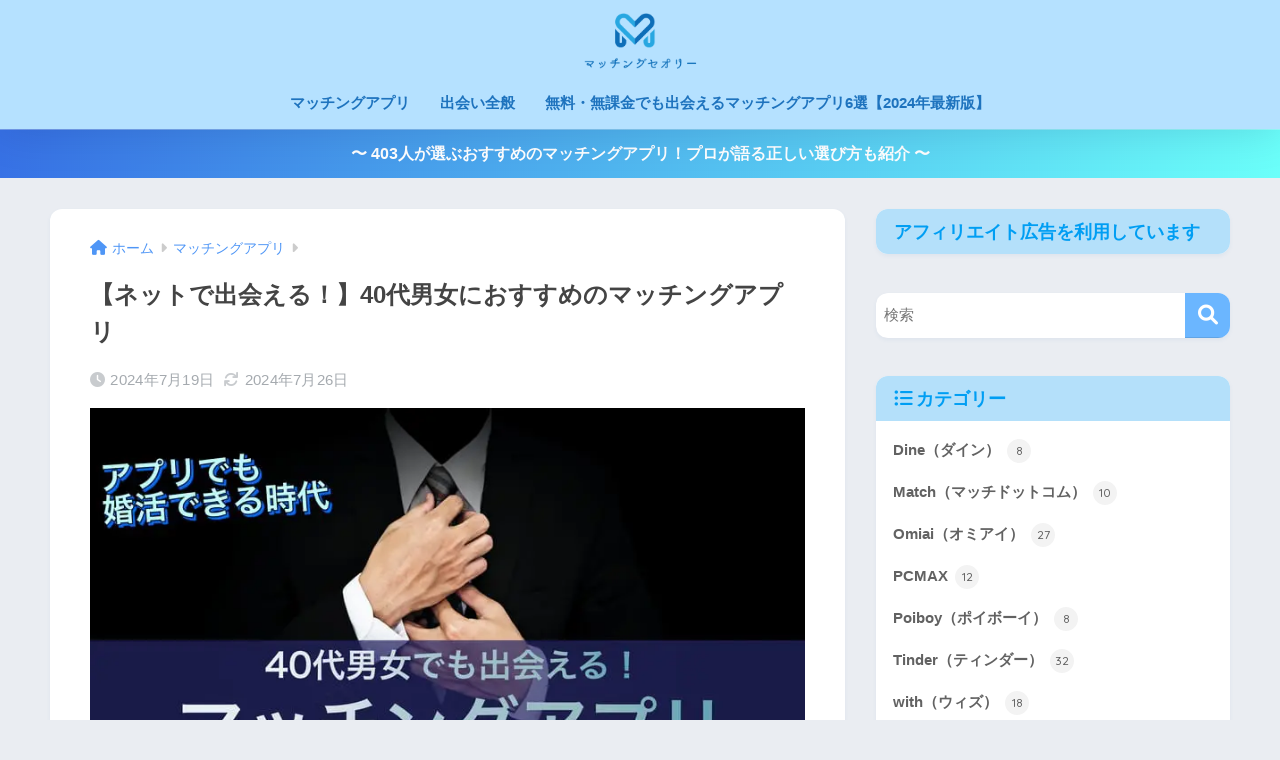

--- FILE ---
content_type: text/html; charset=UTF-8
request_url: https://matching-theory.com/matchingapp-40/
body_size: 34035
content:

<!DOCTYPE html>
<html lang="ja">
<head>
  <meta charset="utf-8">
  <meta http-equiv="X-UA-Compatible" content="IE=edge">
  <meta name="HandheldFriendly" content="True">
  <meta name="MobileOptimized" content="320">
  <meta name="viewport" content="width=device-width, initial-scale=1, viewport-fit=cover"/>
  <meta name="msapplication-TileColor" content="#6bb6ff">
  <meta name="theme-color" content="#6bb6ff">
  <link rel="pingback" href="https://matching-theory.com/xmlrpc.php">
  <title>【ネットで出会える！】40代男女におすすめのマッチングアプリ | マッチングセオリー</title>
<meta name='robots' content='max-image-preview:large' />
<link rel='dns-prefetch' href='//use.fontawesome.com' />
<link href='https://www.googletagmanager.com' rel='preconnect' />
<link rel="alternate" type="application/rss+xml" title="マッチングセオリー &raquo; フィード" href="https://matching-theory.com/feed/" />
<link rel="alternate" type="application/rss+xml" title="マッチングセオリー &raquo; コメントフィード" href="https://matching-theory.com/comments/feed/" />
<link rel='stylesheet' id='sng-stylesheet-css' href='https://matching-theory.com/wp-content/themes/sango-theme/style.css?version=3.8.10' type='text/css' media='all' />
<link rel='stylesheet' id='sng-option-css' href='https://matching-theory.com/wp-content/themes/sango-theme/entry-option.css?version=3.8.10' type='text/css' media='all' />
<link rel='stylesheet' id='sng-old-css-css' href='https://matching-theory.com/wp-content/themes/sango-theme/style-old.css?version=3.8.10' type='text/css' media='all' />
<link rel='stylesheet' id='sango_theme_gutenberg-style-css' href='https://matching-theory.com/wp-content/themes/sango-theme/library/gutenberg/dist/build/style-blocks.css?version=3.8.10' type='text/css' media='all' />
<style id='sango_theme_gutenberg-style-inline-css' type='text/css'>
:root{--sgb-main-color:#6bb6ff;--sgb-pastel-color:#b4e0fa;--sgb-accent-color:#ffb36b;--sgb-widget-title-color:#009EF3;--sgb-widget-title-bg-color:#b4e0fa;--sgb-bg-color:#eaedf2;--wp--preset--color--sango-main:var(--sgb-main-color);--wp--preset--color--sango-pastel:var(--sgb-pastel-color);--wp--preset--color--sango-accent:var(--sgb-accent-color)}
</style>
<link rel='stylesheet' id='sng-googlefonts-css' href='https://fonts.googleapis.com/css?family=Quicksand%3A500%2C700&#038;display=swap' type='text/css' media='all' />
<link rel='stylesheet' id='sng-fontawesome-css' href='https://use.fontawesome.com/releases/v6.1.1/css/all.css' type='text/css' media='all' />
<link rel='stylesheet' id='wp-block-library-css' href='https://matching-theory.com/wp-includes/css/dist/block-library/style.min.css?ver=6.5.7' type='text/css' media='all' />
<style id='global-styles-inline-css' type='text/css'>
body{--wp--preset--color--black: #000000;--wp--preset--color--cyan-bluish-gray: #abb8c3;--wp--preset--color--white: #ffffff;--wp--preset--color--pale-pink: #f78da7;--wp--preset--color--vivid-red: #cf2e2e;--wp--preset--color--luminous-vivid-orange: #ff6900;--wp--preset--color--luminous-vivid-amber: #fcb900;--wp--preset--color--light-green-cyan: #7bdcb5;--wp--preset--color--vivid-green-cyan: #00d084;--wp--preset--color--pale-cyan-blue: #8ed1fc;--wp--preset--color--vivid-cyan-blue: #0693e3;--wp--preset--color--vivid-purple: #9b51e0;--wp--preset--color--sango-main: var(--sgb-main-color);--wp--preset--color--sango-pastel: var(--sgb-pastel-color);--wp--preset--color--sango-accent: var(--sgb-accent-color);--wp--preset--color--sango-blue: #009EF3;--wp--preset--color--sango-orange: #ffb36b;--wp--preset--color--sango-red: #f88080;--wp--preset--color--sango-green: #90d581;--wp--preset--color--sango-black: #333;--wp--preset--color--sango-gray: gray;--wp--preset--color--sango-silver: whitesmoke;--wp--preset--color--sango-light-blue: #b4e0fa;--wp--preset--color--sango-light-red: #ffebeb;--wp--preset--color--sango-light-orange: #fff9e6;--wp--preset--gradient--vivid-cyan-blue-to-vivid-purple: linear-gradient(135deg,rgba(6,147,227,1) 0%,rgb(155,81,224) 100%);--wp--preset--gradient--light-green-cyan-to-vivid-green-cyan: linear-gradient(135deg,rgb(122,220,180) 0%,rgb(0,208,130) 100%);--wp--preset--gradient--luminous-vivid-amber-to-luminous-vivid-orange: linear-gradient(135deg,rgba(252,185,0,1) 0%,rgba(255,105,0,1) 100%);--wp--preset--gradient--luminous-vivid-orange-to-vivid-red: linear-gradient(135deg,rgba(255,105,0,1) 0%,rgb(207,46,46) 100%);--wp--preset--gradient--very-light-gray-to-cyan-bluish-gray: linear-gradient(135deg,rgb(238,238,238) 0%,rgb(169,184,195) 100%);--wp--preset--gradient--cool-to-warm-spectrum: linear-gradient(135deg,rgb(74,234,220) 0%,rgb(151,120,209) 20%,rgb(207,42,186) 40%,rgb(238,44,130) 60%,rgb(251,105,98) 80%,rgb(254,248,76) 100%);--wp--preset--gradient--blush-light-purple: linear-gradient(135deg,rgb(255,206,236) 0%,rgb(152,150,240) 100%);--wp--preset--gradient--blush-bordeaux: linear-gradient(135deg,rgb(254,205,165) 0%,rgb(254,45,45) 50%,rgb(107,0,62) 100%);--wp--preset--gradient--luminous-dusk: linear-gradient(135deg,rgb(255,203,112) 0%,rgb(199,81,192) 50%,rgb(65,88,208) 100%);--wp--preset--gradient--pale-ocean: linear-gradient(135deg,rgb(255,245,203) 0%,rgb(182,227,212) 50%,rgb(51,167,181) 100%);--wp--preset--gradient--electric-grass: linear-gradient(135deg,rgb(202,248,128) 0%,rgb(113,206,126) 100%);--wp--preset--gradient--midnight: linear-gradient(135deg,rgb(2,3,129) 0%,rgb(40,116,252) 100%);--wp--preset--font-size--small: 13px;--wp--preset--font-size--medium: 20px;--wp--preset--font-size--large: 36px;--wp--preset--font-size--x-large: 42px;--wp--preset--font-family--default: "Helvetica", "Arial", "Hiragino Kaku Gothic ProN", "Hiragino Sans", YuGothic, "Yu Gothic", "メイリオ", Meiryo, sans-serif;--wp--preset--font-family--notosans: "Noto Sans JP", var(--wp--preset--font-family--default);--wp--preset--font-family--mplusrounded: "M PLUS Rounded 1c", var(--wp--preset--font-family--default);--wp--preset--font-family--dfont: "Quicksand", var(--wp--preset--font-family--default);--wp--preset--spacing--20: 0.44rem;--wp--preset--spacing--30: 0.67rem;--wp--preset--spacing--40: 1rem;--wp--preset--spacing--50: 1.5rem;--wp--preset--spacing--60: 2.25rem;--wp--preset--spacing--70: 3.38rem;--wp--preset--spacing--80: 5.06rem;--wp--preset--shadow--natural: 6px 6px 9px rgba(0, 0, 0, 0.2);--wp--preset--shadow--deep: 12px 12px 50px rgba(0, 0, 0, 0.4);--wp--preset--shadow--sharp: 6px 6px 0px rgba(0, 0, 0, 0.2);--wp--preset--shadow--outlined: 6px 6px 0px -3px rgba(255, 255, 255, 1), 6px 6px rgba(0, 0, 0, 1);--wp--preset--shadow--crisp: 6px 6px 0px rgba(0, 0, 0, 1);--wp--custom--wrap--width: 92%;--wp--custom--wrap--default-width: 800px;--wp--custom--wrap--content-width: 1180px;--wp--custom--wrap--max-width: var(--wp--custom--wrap--content-width);--wp--custom--wrap--side: 30%;--wp--custom--wrap--gap: 2em;--wp--custom--wrap--mobile--padding: 15px;--wp--custom--shadow--large: 0 15px 30px -7px rgba(0, 12, 66, 0.15 );--wp--custom--shadow--large-hover: 0 40px 50px -15px rgba(0, 12, 66, 0.2 );--wp--custom--shadow--medium: 0 6px 13px -3px rgba(0, 12, 66, 0.1), 0 0px 1px rgba(0,30,100, 0.1 );--wp--custom--shadow--medium-hover: 0 12px 45px -9px rgb(0 0 0 / 23%);--wp--custom--shadow--solid: 0 1px 2px 0 rgba(24, 44, 84, 0.1), 0 1px 3px 1px rgba(24, 44, 84, 0.1);--wp--custom--shadow--solid-hover: 0 2px 4px 0 rgba(24, 44, 84, 0.1), 0 2px 8px 0 rgba(24, 44, 84, 0.1);--wp--custom--shadow--small: 0 2px 4px #4385bb12;--wp--custom--rounded--medium: 12px;--wp--custom--rounded--small: 6px;--wp--custom--widget--padding-horizontal: 18px;--wp--custom--widget--padding-vertical: 6px;--wp--custom--widget--icon-margin: 6px;--wp--custom--widget--gap: 2.5em;--wp--custom--entry--gap: 1.5rem;--wp--custom--entry--gap-mobile: 1rem;--wp--custom--entry--border-color: #eaedf2;--wp--custom--animation--fade-in: fadeIn 0.7s ease 0s 1 normal;--wp--custom--animation--header: fadeHeader 1s ease 0s 1 normal;--wp--custom--transition--default: 0.3s ease-in-out;--wp--custom--totop--opacity: 0.6;--wp--custom--totop--right: 18px;--wp--custom--totop--bottom: 20px;--wp--custom--totop--mobile--right: 15px;--wp--custom--totop--mobile--bottom: 10px;--wp--custom--toc--button--opacity: 0.6;--wp--custom--footer--column-gap: 40px;}body { margin: 0;--wp--style--global--content-size: 900px;--wp--style--global--wide-size: 980px; }.wp-site-blocks > .alignleft { float: left; margin-right: 2em; }.wp-site-blocks > .alignright { float: right; margin-left: 2em; }.wp-site-blocks > .aligncenter { justify-content: center; margin-left: auto; margin-right: auto; }:where(.wp-site-blocks) > * { margin-block-start: 1.5rem; margin-block-end: 0; }:where(.wp-site-blocks) > :first-child:first-child { margin-block-start: 0; }:where(.wp-site-blocks) > :last-child:last-child { margin-block-end: 0; }body { --wp--style--block-gap: 1.5rem; }:where(body .is-layout-flow)  > :first-child:first-child{margin-block-start: 0;}:where(body .is-layout-flow)  > :last-child:last-child{margin-block-end: 0;}:where(body .is-layout-flow)  > *{margin-block-start: 1.5rem;margin-block-end: 0;}:where(body .is-layout-constrained)  > :first-child:first-child{margin-block-start: 0;}:where(body .is-layout-constrained)  > :last-child:last-child{margin-block-end: 0;}:where(body .is-layout-constrained)  > *{margin-block-start: 1.5rem;margin-block-end: 0;}:where(body .is-layout-flex) {gap: 1.5rem;}:where(body .is-layout-grid) {gap: 1.5rem;}body .is-layout-flow > .alignleft{float: left;margin-inline-start: 0;margin-inline-end: 2em;}body .is-layout-flow > .alignright{float: right;margin-inline-start: 2em;margin-inline-end: 0;}body .is-layout-flow > .aligncenter{margin-left: auto !important;margin-right: auto !important;}body .is-layout-constrained > .alignleft{float: left;margin-inline-start: 0;margin-inline-end: 2em;}body .is-layout-constrained > .alignright{float: right;margin-inline-start: 2em;margin-inline-end: 0;}body .is-layout-constrained > .aligncenter{margin-left: auto !important;margin-right: auto !important;}body .is-layout-constrained > :where(:not(.alignleft):not(.alignright):not(.alignfull)){max-width: var(--wp--style--global--content-size);margin-left: auto !important;margin-right: auto !important;}body .is-layout-constrained > .alignwide{max-width: var(--wp--style--global--wide-size);}body .is-layout-flex{display: flex;}body .is-layout-flex{flex-wrap: wrap;align-items: center;}body .is-layout-flex > *{margin: 0;}body .is-layout-grid{display: grid;}body .is-layout-grid > *{margin: 0;}body{font-family: var(--sgb-font-family);padding-top: 0px;padding-right: 0px;padding-bottom: 0px;padding-left: 0px;}a:where(:not(.wp-element-button)){text-decoration: underline;}.wp-element-button, .wp-block-button__link{background-color: #32373c;border-width: 0;color: #fff;font-family: inherit;font-size: inherit;line-height: inherit;padding: calc(0.667em + 2px) calc(1.333em + 2px);text-decoration: none;}.has-black-color{color: var(--wp--preset--color--black) !important;}.has-cyan-bluish-gray-color{color: var(--wp--preset--color--cyan-bluish-gray) !important;}.has-white-color{color: var(--wp--preset--color--white) !important;}.has-pale-pink-color{color: var(--wp--preset--color--pale-pink) !important;}.has-vivid-red-color{color: var(--wp--preset--color--vivid-red) !important;}.has-luminous-vivid-orange-color{color: var(--wp--preset--color--luminous-vivid-orange) !important;}.has-luminous-vivid-amber-color{color: var(--wp--preset--color--luminous-vivid-amber) !important;}.has-light-green-cyan-color{color: var(--wp--preset--color--light-green-cyan) !important;}.has-vivid-green-cyan-color{color: var(--wp--preset--color--vivid-green-cyan) !important;}.has-pale-cyan-blue-color{color: var(--wp--preset--color--pale-cyan-blue) !important;}.has-vivid-cyan-blue-color{color: var(--wp--preset--color--vivid-cyan-blue) !important;}.has-vivid-purple-color{color: var(--wp--preset--color--vivid-purple) !important;}.has-sango-main-color{color: var(--wp--preset--color--sango-main) !important;}.has-sango-pastel-color{color: var(--wp--preset--color--sango-pastel) !important;}.has-sango-accent-color{color: var(--wp--preset--color--sango-accent) !important;}.has-sango-blue-color{color: var(--wp--preset--color--sango-blue) !important;}.has-sango-orange-color{color: var(--wp--preset--color--sango-orange) !important;}.has-sango-red-color{color: var(--wp--preset--color--sango-red) !important;}.has-sango-green-color{color: var(--wp--preset--color--sango-green) !important;}.has-sango-black-color{color: var(--wp--preset--color--sango-black) !important;}.has-sango-gray-color{color: var(--wp--preset--color--sango-gray) !important;}.has-sango-silver-color{color: var(--wp--preset--color--sango-silver) !important;}.has-sango-light-blue-color{color: var(--wp--preset--color--sango-light-blue) !important;}.has-sango-light-red-color{color: var(--wp--preset--color--sango-light-red) !important;}.has-sango-light-orange-color{color: var(--wp--preset--color--sango-light-orange) !important;}.has-black-background-color{background-color: var(--wp--preset--color--black) !important;}.has-cyan-bluish-gray-background-color{background-color: var(--wp--preset--color--cyan-bluish-gray) !important;}.has-white-background-color{background-color: var(--wp--preset--color--white) !important;}.has-pale-pink-background-color{background-color: var(--wp--preset--color--pale-pink) !important;}.has-vivid-red-background-color{background-color: var(--wp--preset--color--vivid-red) !important;}.has-luminous-vivid-orange-background-color{background-color: var(--wp--preset--color--luminous-vivid-orange) !important;}.has-luminous-vivid-amber-background-color{background-color: var(--wp--preset--color--luminous-vivid-amber) !important;}.has-light-green-cyan-background-color{background-color: var(--wp--preset--color--light-green-cyan) !important;}.has-vivid-green-cyan-background-color{background-color: var(--wp--preset--color--vivid-green-cyan) !important;}.has-pale-cyan-blue-background-color{background-color: var(--wp--preset--color--pale-cyan-blue) !important;}.has-vivid-cyan-blue-background-color{background-color: var(--wp--preset--color--vivid-cyan-blue) !important;}.has-vivid-purple-background-color{background-color: var(--wp--preset--color--vivid-purple) !important;}.has-sango-main-background-color{background-color: var(--wp--preset--color--sango-main) !important;}.has-sango-pastel-background-color{background-color: var(--wp--preset--color--sango-pastel) !important;}.has-sango-accent-background-color{background-color: var(--wp--preset--color--sango-accent) !important;}.has-sango-blue-background-color{background-color: var(--wp--preset--color--sango-blue) !important;}.has-sango-orange-background-color{background-color: var(--wp--preset--color--sango-orange) !important;}.has-sango-red-background-color{background-color: var(--wp--preset--color--sango-red) !important;}.has-sango-green-background-color{background-color: var(--wp--preset--color--sango-green) !important;}.has-sango-black-background-color{background-color: var(--wp--preset--color--sango-black) !important;}.has-sango-gray-background-color{background-color: var(--wp--preset--color--sango-gray) !important;}.has-sango-silver-background-color{background-color: var(--wp--preset--color--sango-silver) !important;}.has-sango-light-blue-background-color{background-color: var(--wp--preset--color--sango-light-blue) !important;}.has-sango-light-red-background-color{background-color: var(--wp--preset--color--sango-light-red) !important;}.has-sango-light-orange-background-color{background-color: var(--wp--preset--color--sango-light-orange) !important;}.has-black-border-color{border-color: var(--wp--preset--color--black) !important;}.has-cyan-bluish-gray-border-color{border-color: var(--wp--preset--color--cyan-bluish-gray) !important;}.has-white-border-color{border-color: var(--wp--preset--color--white) !important;}.has-pale-pink-border-color{border-color: var(--wp--preset--color--pale-pink) !important;}.has-vivid-red-border-color{border-color: var(--wp--preset--color--vivid-red) !important;}.has-luminous-vivid-orange-border-color{border-color: var(--wp--preset--color--luminous-vivid-orange) !important;}.has-luminous-vivid-amber-border-color{border-color: var(--wp--preset--color--luminous-vivid-amber) !important;}.has-light-green-cyan-border-color{border-color: var(--wp--preset--color--light-green-cyan) !important;}.has-vivid-green-cyan-border-color{border-color: var(--wp--preset--color--vivid-green-cyan) !important;}.has-pale-cyan-blue-border-color{border-color: var(--wp--preset--color--pale-cyan-blue) !important;}.has-vivid-cyan-blue-border-color{border-color: var(--wp--preset--color--vivid-cyan-blue) !important;}.has-vivid-purple-border-color{border-color: var(--wp--preset--color--vivid-purple) !important;}.has-sango-main-border-color{border-color: var(--wp--preset--color--sango-main) !important;}.has-sango-pastel-border-color{border-color: var(--wp--preset--color--sango-pastel) !important;}.has-sango-accent-border-color{border-color: var(--wp--preset--color--sango-accent) !important;}.has-sango-blue-border-color{border-color: var(--wp--preset--color--sango-blue) !important;}.has-sango-orange-border-color{border-color: var(--wp--preset--color--sango-orange) !important;}.has-sango-red-border-color{border-color: var(--wp--preset--color--sango-red) !important;}.has-sango-green-border-color{border-color: var(--wp--preset--color--sango-green) !important;}.has-sango-black-border-color{border-color: var(--wp--preset--color--sango-black) !important;}.has-sango-gray-border-color{border-color: var(--wp--preset--color--sango-gray) !important;}.has-sango-silver-border-color{border-color: var(--wp--preset--color--sango-silver) !important;}.has-sango-light-blue-border-color{border-color: var(--wp--preset--color--sango-light-blue) !important;}.has-sango-light-red-border-color{border-color: var(--wp--preset--color--sango-light-red) !important;}.has-sango-light-orange-border-color{border-color: var(--wp--preset--color--sango-light-orange) !important;}.has-vivid-cyan-blue-to-vivid-purple-gradient-background{background: var(--wp--preset--gradient--vivid-cyan-blue-to-vivid-purple) !important;}.has-light-green-cyan-to-vivid-green-cyan-gradient-background{background: var(--wp--preset--gradient--light-green-cyan-to-vivid-green-cyan) !important;}.has-luminous-vivid-amber-to-luminous-vivid-orange-gradient-background{background: var(--wp--preset--gradient--luminous-vivid-amber-to-luminous-vivid-orange) !important;}.has-luminous-vivid-orange-to-vivid-red-gradient-background{background: var(--wp--preset--gradient--luminous-vivid-orange-to-vivid-red) !important;}.has-very-light-gray-to-cyan-bluish-gray-gradient-background{background: var(--wp--preset--gradient--very-light-gray-to-cyan-bluish-gray) !important;}.has-cool-to-warm-spectrum-gradient-background{background: var(--wp--preset--gradient--cool-to-warm-spectrum) !important;}.has-blush-light-purple-gradient-background{background: var(--wp--preset--gradient--blush-light-purple) !important;}.has-blush-bordeaux-gradient-background{background: var(--wp--preset--gradient--blush-bordeaux) !important;}.has-luminous-dusk-gradient-background{background: var(--wp--preset--gradient--luminous-dusk) !important;}.has-pale-ocean-gradient-background{background: var(--wp--preset--gradient--pale-ocean) !important;}.has-electric-grass-gradient-background{background: var(--wp--preset--gradient--electric-grass) !important;}.has-midnight-gradient-background{background: var(--wp--preset--gradient--midnight) !important;}.has-small-font-size{font-size: var(--wp--preset--font-size--small) !important;}.has-medium-font-size{font-size: var(--wp--preset--font-size--medium) !important;}.has-large-font-size{font-size: var(--wp--preset--font-size--large) !important;}.has-x-large-font-size{font-size: var(--wp--preset--font-size--x-large) !important;}.has-default-font-family{font-family: var(--wp--preset--font-family--default) !important;}.has-notosans-font-family{font-family: var(--wp--preset--font-family--notosans) !important;}.has-mplusrounded-font-family{font-family: var(--wp--preset--font-family--mplusrounded) !important;}.has-dfont-font-family{font-family: var(--wp--preset--font-family--dfont) !important;}
.wp-block-navigation a:where(:not(.wp-element-button)){color: inherit;}
.wp-block-pullquote{font-size: 1.5em;line-height: 1.6;}
.wp-block-button .wp-block-button__link{background-color: var(--wp--preset--color--sango-main);border-radius: var(--wp--custom--rounded--medium);color: #fff;font-size: 18px;font-weight: 600;padding-top: 0.4em;padding-right: 1.3em;padding-bottom: 0.4em;padding-left: 1.3em;}
</style>
<link rel='stylesheet' id='contact-form-7-css' href='https://matching-theory.com/wp-content/plugins/contact-form-7/includes/css/styles.css' type='text/css' media='all' />
<link rel='stylesheet' id='child-style-css' href='https://matching-theory.com/wp-content/themes/sango-theme-child/style.css' type='text/css' media='all' />
<script type="text/javascript" src="https://matching-theory.com/wp-includes/js/jquery/jquery.min.js?ver=3.7.1" id="jquery-core-js"></script>
<script type="text/javascript" src="https://matching-theory.com/wp-includes/js/jquery/jquery-migrate.min.js?ver=3.4.1" id="jquery-migrate-js"></script>
<link rel="https://api.w.org/" href="https://matching-theory.com/wp-json/" /><link rel="alternate" type="application/json" href="https://matching-theory.com/wp-json/wp/v2/posts/13277" /><link rel="EditURI" type="application/rsd+xml" title="RSD" href="https://matching-theory.com/xmlrpc.php?rsd" />
<link rel="canonical" href="https://matching-theory.com/matchingapp-40/" />
<link rel='shortlink' href='https://matching-theory.com/?p=13277' />
<link rel="alternate" type="application/json+oembed" href="https://matching-theory.com/wp-json/oembed/1.0/embed?url=https%3A%2F%2Fmatching-theory.com%2Fmatchingapp-40%2F" />
<link rel="alternate" type="text/xml+oembed" href="https://matching-theory.com/wp-json/oembed/1.0/embed?url=https%3A%2F%2Fmatching-theory.com%2Fmatchingapp-40%2F&#038;format=xml" />
<meta name="description" content="40代の男女におすすめのマッチングアプリを厳選して紹介しています。今すぐ恋人を作りたい、結婚相手を見つけたいと思ってる人におすすめです。マッチングアプリを使う上での注意点もぜひ参考にしてみてください。" /><meta property="og:title" content="【ネットで出会える！】40代男女におすすめのマッチングアプリ" />
<meta property="og:description" content="40代の男女におすすめのマッチングアプリを厳選して紹介しています。今すぐ恋人を作りたい、結婚相手を見つけたいと思ってる人におすすめです。マッチングアプリを使う上での注意点もぜひ参考にしてみてください。" />
<meta property="og:type" content="article" />
<meta property="og:url" content="https://matching-theory.com/matchingapp-40/" />
<meta property="og:image" content="https://matching-theory.com/wp-content/uploads/2021/01/businessman-black-suit.jpg" />
<meta name="thumbnail" content="https://matching-theory.com/wp-content/uploads/2021/01/businessman-black-suit.jpg" />
<meta property="og:site_name" content="マッチングセオリー" />
<meta name="twitter:card" content="summary_large_image" />
<meta name="p:domain_verify" content="f566142449fdca8829e1825890738191"/>

<!-- Google tag (gtag.js) -->
<script async src="https://www.googletagmanager.com/gtag/js?id=G-DF0CSRRY6R"></script>
<script>
  window.dataLayer = window.dataLayer || [];
  function gtag(){dataLayer.push(arguments);}
  gtag('js', new Date());

  gtag('config', 'G-DF0CSRRY6R');
</script>

<meta name="google-site-verification" content="ZHMFBiy-M-JBq8tkuAuQDzZXfaYTRedbmS--w2wN49w" /><style>.wp-block-gallery.is-cropped .blocks-gallery-item picture{height:100%;width:100%;}</style><link rel="icon" href="https://matching-theory.com/wp-content/uploads/2020/09/cropped-favicon-1-32x32.png" sizes="32x32" />
<link rel="icon" href="https://matching-theory.com/wp-content/uploads/2020/09/cropped-favicon-1-192x192.png" sizes="192x192" />
<link rel="apple-touch-icon" href="https://matching-theory.com/wp-content/uploads/2020/09/cropped-favicon-1-180x180.png" />
<meta name="msapplication-TileImage" content="https://matching-theory.com/wp-content/uploads/2020/09/cropped-favicon-1-270x270.png" />
		<style type="text/css" id="wp-custom-css">
			/*
 * 記事内見出し
 */


.entry-content h2 {
  padding: 0.5em;/*文字周りの余白*/
  color: #010101;/*文字色*/
  background: #c8e4ff;/*背景色*/
  border-bottom: solid 3px #516ab6;/*下線*/
}

.entry-content h4{
  background: linear-gradient(transparent 95%, #a7d6ff 70%);
}

.btn{
	padding:15px 0px;
	width:100%;
	text-align:center;
}

.keiko_red{
	background:linear-gradient(transparent 70%, rgba(255, 88, 88, 0.24) 80%)
}

.keiko_green{
	background:linear-gradient(transparent 70%, rgba(151, 232, 154, 0.69) 90%)
}

.keiko_yellow{
	background:linear-gradient(transparent 40%, rgba(255, 252, 107, 0.69) 50%)
}		</style>
		<style> a{color:#4f96f6}.header, .drawer__title{background-color:#b5e1ff}#logo a{color:#1e73be}.desktop-nav li a , .mobile-nav li a, #drawer__open, .header-search__open, .drawer__title{color:#1e73be}.drawer__title__close span, .drawer__title__close span:before{background:#1e73be}.desktop-nav li:after{background:#1e73be}.mobile-nav .current-menu-item{border-bottom-color:#1e73be}.widgettitle, .sidebar .wp-block-group h2, .drawer .wp-block-group h2{color:#009EF3;background-color:#b4e0fa}#footer-menu a, .copyright{color:#1e73be}#footer-menu{background-color:#b5e1ff}.footer{background-color:#e0e4eb}.footer, .footer a, .footer .widget ul li a{color:#3c3c3c}body{font-size:94%}@media only screen and (min-width:481px){body{font-size:101%}}@media only screen and (min-width:1030px){body{font-size:98%}}.totop{background:#009EF3}.header-info a{color:#FFF;background:linear-gradient(95deg, #3771e5, #6bfffa)}.fixed-menu ul{background:#FFF}.fixed-menu a{color:#a2a7ab}.fixed-menu .current-menu-item a, .fixed-menu ul li a.active{color:#009EF3}.post-tab{background:#FFF}.post-tab > div{color:#a7a7a7}body{--sgb-font-family:var(--wp--preset--font-family--default)}#fixed_sidebar{top:0px}:target{scroll-margin-top:0px}.Threads:before{background-image:url("https://matching-theory.com/wp-content/themes/sango-theme/library/images/threads.svg")}.profile-sns li .Threads:before{background-image:url("https://matching-theory.com/wp-content/themes/sango-theme/library/images/threads-outline.svg")}.X:before{background-image:url("https://matching-theory.com/wp-content/themes/sango-theme/library/images/x-circle.svg")}</style></head>
<body class="post-template-default single single-post postid-13277 single-format-standard fa5">
    <div id="container"> 
  			<header class="header
		 header--center	">
				<div id="inner-header" class="wrap">
		<div id="logo" class="header-logo h1 dfont">
	<a href="https://matching-theory.com/" class="header-logo__link">
				<picture><source srcset="https://matching-theory.com/wp-content/uploads/2020/09/logo-e1601122294293.png.webp"  type="image/webp"><img src="https://matching-theory.com/wp-content/uploads/2020/09/logo-e1601122294293.png" alt="マッチングセオリー" width="624" height="330" class="header-logo__img" data-eio="p"></picture>
					</a>
	</div>
	<div class="header-search">
		<input type="checkbox" class="header-search__input" id="header-search-input" onclick="document.querySelector('.header-search__modal .searchform__input').focus()">
	<label class="header-search__close" for="header-search-input"></label>
	<div class="header-search__modal">
	
<form role="search" method="get" class="searchform" action="https://matching-theory.com/">
  <div>
    <input type="search" class="searchform__input" name="s" value="" placeholder="検索" />
    <button type="submit" class="searchform__submit" aria-label="検索"><i class="fas fa-search" aria-hidden="true"></i></button>
  </div>
</form>

	</div>
</div>	<nav class="desktop-nav clearfix"><ul id="menu-%e3%83%98%e3%83%83%e3%83%80%e3%83%bc" class="menu"><li id="menu-item-11357" class="menu-item menu-item-type-taxonomy menu-item-object-category current-post-ancestor current-menu-parent current-post-parent menu-item-11357"><a href="https://matching-theory.com/category/matchingapp/">マッチングアプリ</a></li>
<li id="menu-item-11358" class="menu-item menu-item-type-taxonomy menu-item-object-category menu-item-11358"><a href="https://matching-theory.com/category/encounter/">出会い全般</a></li>
<li id="menu-item-11362" class="menu-item menu-item-type-post_type menu-item-object-post menu-item-11362"><a href="https://matching-theory.com/matchingapps-free/">無料・無課金でも出会えるマッチングアプリ6選【2024年最新版】</a></li>
</ul></nav></div>
	</header>
			<div class="header-info 
	animated	">
	<a href="https://matching-theory.com/matchingapps/">
	〜 403人が選ぶおすすめのマッチングアプリ！プロが語る正しい選び方も紹介 〜	</a>
	</div>
	  <div id="content">
    <div id="inner-content" class="wrap cf">
      <main id="main">
                  <article id="entry" class="post-13277 post type-post status-publish format-standard has-post-thumbnail category-matchingapp">
            <header class="article-header entry-header">
	<nav id="breadcrumb" class="breadcrumb"><ul itemscope itemtype="http://schema.org/BreadcrumbList"><li itemprop="itemListElement" itemscope itemtype="http://schema.org/ListItem"><a href="https://matching-theory.com" itemprop="item"><span itemprop="name">ホーム</span></a><meta itemprop="position" content="1" /></li><li itemprop="itemListElement" itemscope itemtype="http://schema.org/ListItem"><a href="https://matching-theory.com/category/matchingapp/" itemprop="item"><span itemprop="name">マッチングアプリ</span></a><meta itemprop="position" content="2" /></li></ul></nav>		<h1 class="entry-title single-title">【ネットで出会える！】40代男女におすすめのマッチングアプリ</h1>
		<div class="entry-meta vcard">
	<time class="pubdate entry-time" itemprop="datePublished" datetime="2024-07-19">2024年7月19日</time><time class="updated entry-time" itemprop="dateModified" datetime="2024-07-26">2024年7月26日</time>	</div>
		<p class="post-thumbnail"><picture><source srcset="https://matching-theory.com/wp-content/uploads/2021/01/businessman-black-suit.jpg.webp 800w, https://matching-theory.com/wp-content/uploads/2021/01/businessman-black-suit-300x169.jpg.webp 300w, https://matching-theory.com/wp-content/uploads/2021/01/businessman-black-suit-768x432.jpg.webp 768w" sizes='(max-width: 800px) 100vw, 800px' type="image/webp"><img width="800" height="450" src="https://matching-theory.com/wp-content/uploads/2021/01/businessman-black-suit.jpg" class="attachment-thumb-940 size-thumb-940 wp-post-image" alt="40代におすすめのマッチングアプリ" decoding="async" fetchpriority="high" srcset="https://matching-theory.com/wp-content/uploads/2021/01/businessman-black-suit.jpg 800w, https://matching-theory.com/wp-content/uploads/2021/01/businessman-black-suit-300x169.jpg 300w, https://matching-theory.com/wp-content/uploads/2021/01/businessman-black-suit-768x432.jpg 768w" sizes="(max-width: 800px) 100vw, 800px" data-eio="p" /></picture></p>
			</header>
<section class="entry-content">
	<p><span class="keiko_red">恋活・婚活・再婚活・シンママ・シンパパ…</span></p>
<p><strong>多様的な出会い</strong>を求める<span class="keiko_red"><strong>アラフォー世代</strong></span>の方は必見！</p>
<p>40代男女におすすめの<a href="https://matching-theory.com/matchingapps/">マッチングアプリ</a>をご紹介します。</p>
<div class="sng-box box29">
<div class="box-title">この記事を読むと分かること</div>
<div class="box-content">
<ul>
<li>40代の出会いにアプリがおすすめな理由</li>
<li>40代男女におすすめのマッチングアプリ</li>
<li>マッチングアプリを使うときの注意点</li>
</ul>
</div>
</div>
<p>アプリ以外の<a href="https://matching-theory.com/meetspot-forties/">40代におすすめしたい出会いの場・イベント</a>も紹介しています！</p>
<div id="ez-toc-container" class="ez-toc-v2_0_77 counter-hierarchy ez-toc-counter ez-toc-grey ez-toc-container-direction">
<div class="ez-toc-title-container">
<p class="ez-toc-title" style="cursor:inherit">目次</p>
<span class="ez-toc-title-toggle"><a href="#" class="ez-toc-pull-right ez-toc-btn ez-toc-btn-xs ez-toc-btn-default ez-toc-toggle" aria-label="Toggle Table of Content"><span class="ez-toc-js-icon-con"><span class=""><span class="eztoc-hide" style="display:none;">Toggle</span><span class="ez-toc-icon-toggle-span"><svg style="fill: #999;color:#999" xmlns="http://www.w3.org/2000/svg" class="list-377408" width="20px" height="20px" viewBox="0 0 24 24" fill="none"><path d="M6 6H4v2h2V6zm14 0H8v2h12V6zM4 11h2v2H4v-2zm16 0H8v2h12v-2zM4 16h2v2H4v-2zm16 0H8v2h12v-2z" fill="currentColor"></path></svg><svg style="fill: #999;color:#999" class="arrow-unsorted-368013" xmlns="http://www.w3.org/2000/svg" width="10px" height="10px" viewBox="0 0 24 24" version="1.2" baseProfile="tiny"><path d="M18.2 9.3l-6.2-6.3-6.2 6.3c-.2.2-.3.4-.3.7s.1.5.3.7c.2.2.4.3.7.3h11c.3 0 .5-.1.7-.3.2-.2.3-.5.3-.7s-.1-.5-.3-.7zM5.8 14.7l6.2 6.3 6.2-6.3c.2-.2.3-.5.3-.7s-.1-.5-.3-.7c-.2-.2-.4-.3-.7-.3h-11c-.3 0-.5.1-.7.3-.2.2-.3.5-.3.7s.1.5.3.7z"/></svg></span></span></span></a></span></div>
<nav><ul class='ez-toc-list ez-toc-list-level-1 ' ><li class='ez-toc-page-1 ez-toc-heading-level-2'><a class="ez-toc-link ez-toc-heading-1" href="#40%E4%BB%A3%E3%81%AB%E3%83%9E%E3%83%83%E3%83%81%E3%83%B3%E3%82%B0%E3%82%A2%E3%83%97%E3%83%AA%E3%81%8C%E3%81%8A%E3%81%99%E3%81%99%E3%82%81%E3%81%AA%E7%90%86%E7%94%B1" >40代にマッチングアプリがおすすめな理由</a><ul class='ez-toc-list-level-3' ><li class='ez-toc-heading-level-3'><a class="ez-toc-link ez-toc-heading-2" href="#%E5%AE%89%E5%85%A8%E6%80%A7%E3%81%8C%E9%AB%98%E3%81%84" >安全性が高い</a></li><li class='ez-toc-page-1 ez-toc-heading-level-3'><a class="ez-toc-link ez-toc-heading-3" href="#%E3%82%B3%E3%82%B9%E3%83%91%E3%81%8C%E8%89%AF%E3%81%84" >コスパが良い</a></li><li class='ez-toc-page-1 ez-toc-heading-level-3'><a class="ez-toc-link ez-toc-heading-4" href="#%E3%81%9F%E3%81%8F%E3%81%95%E3%82%93%E3%81%AE%E4%BA%BA%E3%81%AB%E5%87%BA%E4%BC%9A%E3%81%88%E3%82%8B" >たくさんの人に出会える</a></li></ul></li><li class='ez-toc-page-1 ez-toc-heading-level-2'><a class="ez-toc-link ez-toc-heading-5" href="#40%E4%BB%A3%E3%81%AE%E4%BA%BA%E3%81%AE%E3%83%9E%E3%83%83%E3%83%81%E3%83%B3%E3%82%B0%E3%82%A2%E3%83%97%E3%83%AA%E3%81%AE%E9%81%B8%E3%81%B3%E6%96%B9" >40代の人のマッチングアプリの選び方</a><ul class='ez-toc-list-level-3' ><li class='ez-toc-heading-level-3'><a class="ez-toc-link ez-toc-heading-6" href="#%E8%87%AA%E5%88%86%E3%81%AE%E5%B9%B4%E9%BD%A2%E5%B1%A4%E3%81%AB%E5%90%88%E3%81%A3%E3%81%9F%E3%82%A2%E3%83%97%E3%83%AA%E3%82%92%E9%81%B8%E3%81%B6" >自分の年齢層に合ったアプリを選ぶ</a></li><li class='ez-toc-page-1 ez-toc-heading-level-3'><a class="ez-toc-link ez-toc-heading-7" href="#%E8%87%AA%E5%88%86%E3%81%AE%E3%83%8B%E3%83%BC%E3%82%BA%E3%81%AB%E5%90%88%E3%81%A3%E3%81%9F%E3%82%A2%E3%83%97%E3%83%AA%E3%82%92%E9%81%B8%E3%81%B6" >自分のニーズに合ったアプリを選ぶ</a></li><li class='ez-toc-page-1 ez-toc-heading-level-3'><a class="ez-toc-link ez-toc-heading-8" href="#%E4%BC%9A%E5%93%A1%E6%95%B0%E3%81%A7%E9%81%B8%E3%81%B6" >会員数で選ぶ</a></li></ul></li><li class='ez-toc-page-1 ez-toc-heading-level-2'><a class="ez-toc-link ez-toc-heading-9" href="#40%E4%BB%A3%E7%94%B7%E6%80%A7%E3%81%AB%E3%81%8A%E3%81%99%E3%81%99%E3%82%81%E3%81%AE%E3%83%9E%E3%83%83%E3%83%81%E3%83%B3%E3%82%B0%E3%82%A2%E3%83%97%E3%83%AA5%E9%81%B8" >40代男性におすすめのマッチングアプリ5選</a><ul class='ez-toc-list-level-3' ><li class='ez-toc-heading-level-3'><a class="ez-toc-link ez-toc-heading-10" href="#%E3%83%9A%E3%82%A2%E3%83%BC%E3%82%BA" >ペアーズ</a></li><li class='ez-toc-page-1 ez-toc-heading-level-3'><a class="ez-toc-link ez-toc-heading-11" href="#Dine" >Dine</a></li><li class='ez-toc-page-1 ez-toc-heading-level-3'><a class="ez-toc-link ez-toc-heading-12" href="#%E3%83%96%E3%83%A9%E3%82%A4%E3%83%80%E3%83%AB%E3%83%8D%E3%83%83%E3%83%88" >ブライダルネット</a></li><li class='ez-toc-page-1 ez-toc-heading-level-3'><a class="ez-toc-link ez-toc-heading-13" href="#%E6%9D%B1%E3%82%AB%E3%83%AC%E3%83%87%E3%83%BC%E3%83%88" >東カレデート</a></li><li class='ez-toc-page-1 ez-toc-heading-level-3'><a class="ez-toc-link ez-toc-heading-14" href="#%E3%83%9E%E3%83%83%E3%83%81%E3%83%89%E3%83%83%E3%83%88%E3%82%B3%E3%83%A0" >マッチドットコム</a></li><li class='ez-toc-page-1 ez-toc-heading-level-3'><a class="ez-toc-link ez-toc-heading-15" href="#Omiai" >Omiai</a></li></ul></li><li class='ez-toc-page-1 ez-toc-heading-level-2'><a class="ez-toc-link ez-toc-heading-16" href="#20%E4%BB%A3%E3%81%AE%E5%A5%B3%E6%80%A7%E3%81%A8%E5%87%BA%E4%BC%9A%E3%81%86%E3%81%9F%E3%82%81%E3%81%AE%E3%82%B3%E3%83%84%EF%BC%88%E7%94%B7%E6%80%A7%E5%90%91%E3%81%91%EF%BC%89" >20代の女性と出会うためのコツ（男性向け）</a><ul class='ez-toc-list-level-3' ><li class='ez-toc-heading-level-3'><a class="ez-toc-link ez-toc-heading-17" href="#%E7%84%A1%E7%90%86%E3%81%AE%E3%81%AA%E3%81%84%E7%A8%8B%E5%BA%A6%E3%81%AB%E8%8B%A5%E4%BD%9C%E3%82%8A%EF%BC%81" >無理のない程度に若作り！</a></li><li class='ez-toc-page-1 ez-toc-heading-level-3'><a class="ez-toc-link ez-toc-heading-18" href="#%E3%83%A1%E3%83%83%E3%82%BB%E3%83%BC%E3%82%B8%E4%BB%98%E3%81%8D%E3%81%84%E3%81%84%E3%81%AD%EF%BC%81%E3%81%A7%E3%82%A2%E3%83%94%E3%83%BC%E3%83%AB" >メッセージ付きいいね！でアピール</a></li></ul></li><li class='ez-toc-page-1 ez-toc-heading-level-2'><a class="ez-toc-link ez-toc-heading-19" href="#40%E4%BB%A3%E5%A5%B3%E6%80%A7%E3%81%AB%E3%81%8A%E3%81%99%E3%81%99%E3%82%81%E3%81%AE%E3%83%9E%E3%83%83%E3%83%81%E3%83%B3%E3%82%B0%E3%82%A2%E3%83%97%E3%83%AA5%E9%81%B8" >40代女性におすすめのマッチングアプリ5選</a><ul class='ez-toc-list-level-3' ><li class='ez-toc-heading-level-3'><a class="ez-toc-link ez-toc-heading-20" href="#%E3%83%9A%E3%82%A2%E3%83%BC%E3%82%BA-2" >ペアーズ</a></li><li class='ez-toc-page-1 ez-toc-heading-level-3'><a class="ez-toc-link ez-toc-heading-21" href="#Dine-2" >Dine</a></li><li class='ez-toc-page-1 ez-toc-heading-level-3'><a class="ez-toc-link ez-toc-heading-22" href="#%E3%83%96%E3%83%A9%E3%82%A4%E3%83%80%E3%83%AB%E3%83%8D%E3%83%83%E3%83%88-2" >ブライダルネット</a></li><li class='ez-toc-page-1 ez-toc-heading-level-3'><a class="ez-toc-link ez-toc-heading-23" href="#%E3%83%9E%E3%83%AA%E3%83%83%E3%82%B7%E3%83%A5" >マリッシュ</a></li><li class='ez-toc-page-1 ez-toc-heading-level-3'><a class="ez-toc-link ez-toc-heading-24" href="#%E3%83%A6%E3%83%BC%E3%83%96%E3%83%A9%E3%82%A4%E3%83%89" >ユーブライド</a></li><li class='ez-toc-page-1 ez-toc-heading-level-3'><a class="ez-toc-link ez-toc-heading-25" href="#%E3%82%BC%E3%82%AF%E3%82%B7%E3%82%A3%E7%B8%81%E7%B5%90%E3%81%B3" >ゼクシィ縁結び</a></li></ul></li><li class='ez-toc-page-1 ez-toc-heading-level-2'><a class="ez-toc-link ez-toc-heading-26" href="#40%E4%BB%A3%E3%81%AE%E3%83%9E%E3%83%83%E3%83%81%E3%83%B3%E3%82%B0%E3%82%A2%E3%83%97%E3%83%AA%E5%88%A9%E7%94%A8%E8%80%85%E3%82%A2%E3%83%B3%E3%82%B1%E3%83%BC%E3%83%88" >40代のマッチングアプリ利用者アンケート</a><ul class='ez-toc-list-level-3' ><li class='ez-toc-heading-level-3'><a class="ez-toc-link ez-toc-heading-27" href="#%E7%94%B7%E6%80%A7%E3%81%AF%E9%81%8A%E3%81%B3%E7%9B%AE%E7%9A%84%E3%80%81%E5%A5%B3%E6%80%A7%E3%81%AF%E5%A9%9A%E6%B4%BB%E7%9B%AE%E7%9A%84" >男性は遊び目的、女性は婚活目的</a></li><li class='ez-toc-page-1 ez-toc-heading-level-3'><a class="ez-toc-link ez-toc-heading-28" href="#%E5%87%BA%E4%BC%9A%E3%81%A3%E3%81%9F%E4%BA%BA%E6%95%B0%E3%81%AF%E7%94%B7%E5%A5%B3%E3%81%A8%E3%82%82%E3%81%AB%E5%B0%91%E3%81%AA%E3%81%84" >出会った人数は男女ともに少ない</a></li><li class='ez-toc-page-1 ez-toc-heading-level-3'><a class="ez-toc-link ez-toc-heading-29" href="#%E7%94%B7%E6%80%A7%E3%81%AF1%E4%B8%87%E5%86%86%E5%89%8D%E5%BE%8C%E3%80%81%E5%A5%B3%E6%80%A7%E3%81%AF0%E5%86%86%E3%81%AE%E8%B2%BB%E7%94%A8%E3%81%8C%E5%A4%9A%E3%81%84" >男性は1万円前後、女性は0円の費用が多い</a></li><li class='ez-toc-page-1 ez-toc-heading-level-3'><a class="ez-toc-link ez-toc-heading-30" href="#1%E5%9B%9E%E7%9B%AE%E3%81%AE%E3%83%87%E3%83%BC%E3%83%88%E3%81%A7%E7%B5%82%E3%82%8F%E3%81%A3%E3%81%9F%E7%94%B7%E6%80%A7%E3%81%8C%E5%A4%9A%E3%81%84" >1回目のデートで終わった男性が多い</a></li></ul></li><li class='ez-toc-page-1 ez-toc-heading-level-2'><a class="ez-toc-link ez-toc-heading-31" href="#40%E4%BB%A3%E3%81%8C%E3%83%9E%E3%83%83%E3%83%81%E3%83%B3%E3%82%B0%E3%82%A2%E3%83%97%E3%83%AA%E3%82%92%E4%BD%BF%E3%81%86%E4%B8%8A%E3%81%A7%E3%81%AE%E6%B3%A8%E6%84%8F%E7%82%B9" >40代がマッチングアプリを使う上での注意点</a><ul class='ez-toc-list-level-3' ><li class='ez-toc-heading-level-3'><a class="ez-toc-link ez-toc-heading-32" href="#%E5%88%9D%E3%83%87%E3%83%BC%E3%83%88%E5%BE%8C%E3%82%82%E3%81%82%E3%81%8D%E3%82%89%E3%82%81%E3%81%AA%E3%81%84" >初デート後もあきらめない</a></li><li class='ez-toc-page-1 ez-toc-heading-level-3'><a class="ez-toc-link ez-toc-heading-33" href="#%E7%9C%9F%E5%89%A3%E3%81%AB%E5%A9%9A%E6%B4%BB%E3%81%99%E3%82%8B%E3%81%AA%E3%82%89%E3%82%B9%E3%83%94%E3%83%BC%E3%83%89%E6%84%9F%E3%82%92%E3%82%82%E3%81%A3%E3%81%A6" >真剣に婚活するならスピード感をもって</a></li></ul></li></ul></nav></div>
<h2 id="i-0"><span class="ez-toc-section" id="40%E4%BB%A3%E3%81%AB%E3%83%9E%E3%83%83%E3%83%81%E3%83%B3%E3%82%B0%E3%82%A2%E3%83%97%E3%83%AA%E3%81%8C%E3%81%8A%E3%81%99%E3%81%99%E3%82%81%E3%81%AA%E7%90%86%E7%94%B1"></span>40代にマッチングアプリがおすすめな理由<span class="ez-toc-section-end"></span></h2>
<p><picture><source srcset="https://matching-theory.com/wp-content/uploads/2021/05/pexels-jack-sparrow-4046102.jpg.webp 800w, https://matching-theory.com/wp-content/uploads/2021/05/pexels-jack-sparrow-4046102-300x200.jpg.webp 300w, https://matching-theory.com/wp-content/uploads/2021/05/pexels-jack-sparrow-4046102-768x513.jpg.webp 768w" sizes='(max-width: 800px) 100vw, 800px' type="image/webp"><img decoding="async" class="alignnone wp-image-16710 size-full" src="https://matching-theory.com/wp-content/uploads/2021/05/pexels-jack-sparrow-4046102.jpg" alt="40代にマッチングアプリがおすすめな理由" width="800" height="534" srcset="https://matching-theory.com/wp-content/uploads/2021/05/pexels-jack-sparrow-4046102.jpg 800w, https://matching-theory.com/wp-content/uploads/2021/05/pexels-jack-sparrow-4046102-300x200.jpg 300w, https://matching-theory.com/wp-content/uploads/2021/05/pexels-jack-sparrow-4046102-768x513.jpg 768w" sizes="(max-width: 800px) 100vw, 800px" data-eio="p"></picture></p>
<p>今の時代、40代でも マッチングアプリを使わないとなかなか結婚できません。</p>
<p>ここではまず、その理由について説明します。</p>
<h3 id="i-1"><span class="ez-toc-section" id="%E5%AE%89%E5%85%A8%E6%80%A7%E3%81%8C%E9%AB%98%E3%81%84"></span>安全性が高い<span class="ez-toc-section-end"></span></h3>
<p>マッチングアプリは、いわゆる<span class="keiko_red">従来の「出会い系」ではありません。</span></p>
<p><picture><source srcset="https://matching-theory.com/wp-content/uploads/2020/07/app-price-e1595307124425.png.webp 760w, https://matching-theory.com/wp-content/uploads/2020/07/app-price-e1595307124425-300x160.png.webp 300w" sizes='(max-width: 760px) 100vw, 760px' type="image/webp"><img decoding="async" class="alignnone size-full wp-image-9201" src="https://matching-theory.com/wp-content/uploads/2020/07/app-price-e1595307124425.png" alt="出会い系サイトとマッチングアプリの違い" width="760" height="406" srcset="https://matching-theory.com/wp-content/uploads/2020/07/app-price-e1595307124425.png 760w, https://matching-theory.com/wp-content/uploads/2020/07/app-price-e1595307124425-300x160.png 300w" sizes="(max-width: 760px) 100vw, 760px" data-eio="p"></picture></p>
<table style="border-collapse: collapse; width: 100%; height: 219px;">
<tbody>
<tr style="height: 39px;">
<td style="width: 33.3333%; background-color: #e0e0e0; text-align: center; height: 39px;"></td>
<td style="width: 33.3333%; background-color: #e0e0e0; text-align: center; height: 39px;"><strong>出会い系</strong></td>
<td style="width: 33.3333%; background-color: #e0e0e0; text-align: center; height: 39px;"><strong>マッチングアプリ</strong></td>
</tr>
<tr style="height: 39px;">
<td style="width: 33.3333%; text-align: center; height: 39px;"><b>目的</b></td>
<td style="width: 33.3333%; text-align: center; height: 39px;">アダルトがメイン</td>
<td style="width: 33.3333%; text-align: center; height: 39px;">婚活・恋活のみ</td>
</tr>
<tr style="height: 39px;">
<td style="width: 33.3333%; text-align: center; height: 39px;"><b>料金</b></td>
<td style="width: 33.3333%; text-align: center; height: 39px;">ポイント制</td>
<td style="width: 33.3333%; text-align: center; height: 39px;">月額課金制</td>
</tr>
<tr style="height: 39px;">
<td style="width: 33.3333%; text-align: center; height: 39px;"><b>業者</b></td>
<td style="width: 33.3333%; text-align: center; height: 39px;">多い</td>
<td style="width: 33.3333%; text-align: center; height: 39px;">少ない</td>
</tr>
<tr style="height: 63px;">
<td style="width: 33.3333%; text-align: center; height: 63px;"><b>運営会社</b></td>
<td style="width: 33.3333%; text-align: center; height: 63px;">中小企業が多い</td>
<td style="width: 33.3333%; text-align: center; height: 63px;">大手企業が多い</td>
</tr>
</tbody>
</table>
<p>このように出会い系サイトはアダルトがメインであるため業者が非常に多く、使い方に注意しなければなりません。</p>
<p>一方、マッチングアプリは婚活・恋活以外に使えないため治安が良く、<strong>安全に出会える</strong>のです。</p>
<p>運営しているのも「リクルート」や「サイバーエージェント」など大手企業が多いので安心ですよ！</p>
<p><span class="labeltext accent-bc">参考</span><a href="https://matching-theory.com/matching-dating/">【徹底解説】マッチングアプリと出会い系サイトの違いとは</a></p>
<p>&nbsp;</p>
<h3 id="i-2"><span class="ez-toc-section" id="%E3%82%B3%E3%82%B9%E3%83%91%E3%81%8C%E8%89%AF%E3%81%84"></span>コスパが良い<span class="ez-toc-section-end"></span></h3>
<p>40代から人気のある婚活方法と言えば結婚相談所ですが、マッチングアプリのほうがコスパは圧倒的に優れています。</p>
<p>たとえば、結婚相談所は初期費用を支払って入会しない限り「どんな会員が登録しているのか」がわかりませんが、<span class="keiko_red">マッチングアプリは誰でも簡単に無料登録できます。</span></p>
<p>その料金も、 結婚相談所に比べると非常に安価です。</p>
<table style="border-collapse: collapse; width: 100%;">
<tbody>
<tr>
<td style="width: 33.3333%; background-color: #e0e0e0; text-align: center;"></td>
<td style="width: 33.3333%; background-color: #e0e0e0; text-align: center;"><strong>結婚相談所</strong></td>
<td style="width: 33.3333%; background-color: #e0e0e0; text-align: center;"><strong>マッチングアプリ</strong></td>
</tr>
<tr>
<td style="width: 33.3333%; text-align: center;"><b>初期費用（入会金など）</b></td>
<td style="width: 33.3333%; text-align: center;">3万〜10万円程度</td>
<td style="width: 33.3333%; text-align: center;">無料</td>
</tr>
<tr>
<td style="width: 33.3333%; text-align: center;"><strong>お見合い料</strong></td>
<td style="width: 33.3333%; text-align: center;">無料〜1万円程度</td>
<td style="width: 33.3333%; text-align: center;">無料</td>
</tr>
<tr>
<td style="width: 33.3333%; text-align: center;"><b>成婚料</b></td>
<td style="width: 33.3333%; text-align: center;">無料〜20万円程度</td>
<td style="width: 33.3333%; text-align: center;">無料</td>
</tr>
<tr>
<td style="width: 33.3333%; text-align: center;"><b>会員料</b></td>
<td style="width: 33.3333%; text-align: center;">1万円〜1万5千円程度</td>
<td style="width: 33.3333%; text-align: center;">3,500円〜4,000円程度<br />
（女性は無料のものも多い）</td>
</tr>
</tbody>
</table>
<p>さらに、結婚相談所のように独身証明書や各種書類を揃える必要がありません。</p>
<p><strong>「婚活したい！」と思ったらすぐに始められる</strong>のが、マッチングアプリのメリットなのです。</p>
<div class="memo alert">
<div class="memo_ttl dfont"> 注意</div>
<p>ただし、独占証明書が必要ない分、既婚者やヤリモクに注意してください。</p></div>
<p>&nbsp;</p>
<h3 id="i-3"><span class="ez-toc-section" id="%E3%81%9F%E3%81%8F%E3%81%95%E3%82%93%E3%81%AE%E4%BA%BA%E3%81%AB%E5%87%BA%E4%BC%9A%E3%81%88%E3%82%8B"></span>たくさんの人に出会える<span class="ez-toc-section-end"></span></h3>
<p>マッチングアプリは結婚相談所に比べて、<span class="keiko_red">圧倒的に「出会える数」が多い</span>です。</p>
<p>たとえば、大手結婚相談所のIBJでも会員数は6万人程度です。</p>
<p>一方、マッチングアプリの最大手であるペアーズは累計会員数1,000万人以上、現会員でも約500万人が登録しています。</p>
<table style="border-collapse: collapse; width: 100%;">
<tbody>
<tr>
<td style="width: 33.3333%; background-color: #e0e0e0; text-align: center;"><strong>マッチングアプリ</strong></td>
<td style="width: 33.3333%; background-color: #e0e0e0; text-align: center;"><strong>累計会員数</strong></td>
</tr>
<tr>
<td style="width: 33.3333%; text-align: center;">ペアーズ</td>
<td style="width: 33.3333%; text-align: center;">1,000万人以上</td>
</tr>
<tr>
<td style="width: 33.3333%; text-align: center;">タップル</td>
<td style="width: 33.3333%; text-align: center;">600万人以上</td>
</tr>
<tr>
<td style="width: 33.3333%; text-align: center;">ヤフーパートナー</td>
<td style="width: 33.3333%; text-align: center;">550万人以上</td>
</tr>
<tr>
<td style="width: 33.3333%; text-align: center;">Omiai</td>
<td style="width: 33.3333%; text-align: center;">500万人以上</td>
</tr>
</tbody>
</table>
<p>たくさんの人が登録しているからこそ、<span class="keiko_red">「自分を好きになってくれる異性」や「理想の相手」を見つけられる可能性が高い</span>のです。</p>
<p>さらに、豊富な検索項目や機能で自分の条件に合った異性を確実に見つけられますよ！</p>
<p>&nbsp;</p>
<h2 id="i-4"><span class="ez-toc-section" id="40%E4%BB%A3%E3%81%AE%E4%BA%BA%E3%81%AE%E3%83%9E%E3%83%83%E3%83%81%E3%83%B3%E3%82%B0%E3%82%A2%E3%83%97%E3%83%AA%E3%81%AE%E9%81%B8%E3%81%B3%E6%96%B9"></span>40代の人のマッチングアプリの選び方<span class="ez-toc-section-end"></span></h2>
<p><picture><source srcset="https://matching-theory.com/wp-content/uploads/2021/01/smiling-men-typing-text-message.jpg.webp 800w, https://matching-theory.com/wp-content/uploads/2021/01/smiling-men-typing-text-message-300x200.jpg.webp 300w, https://matching-theory.com/wp-content/uploads/2021/01/smiling-men-typing-text-message-768x513.jpg.webp 768w" sizes='(max-width: 800px) 100vw, 800px' type="image/webp"><img decoding="async" class="alignnone wp-image-16767 size-full" src="https://matching-theory.com/wp-content/uploads/2021/01/smiling-men-typing-text-message.jpg" alt="40代の人のマッチングアプリの選び方" width="800" height="534" srcset="https://matching-theory.com/wp-content/uploads/2021/01/smiling-men-typing-text-message.jpg 800w, https://matching-theory.com/wp-content/uploads/2021/01/smiling-men-typing-text-message-300x200.jpg 300w, https://matching-theory.com/wp-content/uploads/2021/01/smiling-men-typing-text-message-768x513.jpg 768w" sizes="(max-width: 800px) 100vw, 800px" data-eio="p"></picture></p>
<p>マッチングアプリによって<span class="keiko_red">目的や機能が異なります。</span></p>
<p>自分のニーズに合っていないマッチングアプリを選んでしまうと、 お金や時間を無駄にしてしまいかねません。</p>
<p>そこで、ここではマッチングアプリの選び方について詳しく解説します。</p>
<p>&nbsp;</p>
<h3 id="i-5"><span class="ez-toc-section" id="%E8%87%AA%E5%88%86%E3%81%AE%E5%B9%B4%E9%BD%A2%E5%B1%A4%E3%81%AB%E5%90%88%E3%81%A3%E3%81%9F%E3%82%A2%E3%83%97%E3%83%AA%E3%82%92%E9%81%B8%E3%81%B6"></span>自分の年齢層に合ったアプリを選ぶ<span class="ez-toc-section-end"></span></h3>
<p>マッチングアプリによって<strong>年齢層はさまざま</strong>です。</p>
<p>たとえば、ペアーズやタップルは20代がメインですが、<span class="keiko_red">ユーブライドやマッチドットコムなどは40代の比率が高い</span>です。</p>
<div class="memo alert">
<div class="memo_ttl dfont"> 注意</div>
<p>40代でもペアーズやタップルに登録しても構いませんが、20代と比べられてしまうことに注意してください。</p></div>
<p>そういったマッチングアプリばかり使っているとなかなか出会えず、 婚活・恋活がうまく進みません。</p>
<p>まずは<span class="keiko_red">自分の年齢層に合ったマッチングアプリ</span>をメインに使いましょう。</p>
<p>&nbsp;</p>
<h3 id="i-6"><span class="ez-toc-section" id="%E8%87%AA%E5%88%86%E3%81%AE%E3%83%8B%E3%83%BC%E3%82%BA%E3%81%AB%E5%90%88%E3%81%A3%E3%81%9F%E3%82%A2%E3%83%97%E3%83%AA%E3%82%92%E9%81%B8%E3%81%B6"></span>自分のニーズに合ったアプリを選ぶ<span class="ez-toc-section-end"></span></h3>
<p>マッチングアプリによって、会員のニーズは大きく違います。</p>
<p>たとえばユーブライドやマリッシュは真剣な婚活がメインですが、Dineや東カレデートは恋活やデートを目的にしている人が多いです。</p>
<p>自分のニーズに合ったマッチングアプリを使わなければ異性と話や価値観が一致せず、<span class="keiko_red">なかなか距離感を詰められない</span>ので注意してください。</p>
<p>&nbsp;</p>
<h3 id="i-7"><span class="ez-toc-section" id="%E4%BC%9A%E5%93%A1%E6%95%B0%E3%81%A7%E9%81%B8%E3%81%B6"></span>会員数で選ぶ<span class="ez-toc-section-end"></span></h3>
<p>どんな婚活・恋活方法にも言えることですが、40代はそもそも数が多いとは言えません。</p>
<p>会員数の少ないマッチングアプリを選んでしまうと、<strong>「検索しても相手がいない」</strong>なんてことになりかねないのです。</p>
<div class="memo ">
<div class="memo_ttl dfont"> ワンポイントメモ</div>
<p>できれば<strong>累計会員数が100万人以上のアプリ</strong>を選びましょう。</p>
</div>
<p>&nbsp;</p>
<h2 id="i-8"><span class="ez-toc-section" id="40%E4%BB%A3%E7%94%B7%E6%80%A7%E3%81%AB%E3%81%8A%E3%81%99%E3%81%99%E3%82%81%E3%81%AE%E3%83%9E%E3%83%83%E3%83%81%E3%83%B3%E3%82%B0%E3%82%A2%E3%83%97%E3%83%AA5%E9%81%B8"></span><span data-sheets-value="{&quot;1&quot;:2,&quot;2&quot;:&quot;・40代男性におすすめのマッチングアプリ5選\n・40代女性におすすめのマッチングアプリ5選\n・40代がマッチングアプリを使う上での注意点&quot;}" data-sheets-userformat="{&quot;2&quot;:641,&quot;3&quot;:{&quot;1&quot;:0},&quot;10&quot;:0,&quot;12&quot;:0}">40代男性におすすめのマッチングアプリ5選</span><span class="ez-toc-section-end"></span></h2>
<p><picture><source srcset="https://matching-theory.com/wp-content/uploads/2021/01/happy-freelancer-with-tablet-laptop-computer-coffee-shop.jpg.webp 800w, https://matching-theory.com/wp-content/uploads/2021/01/happy-freelancer-with-tablet-laptop-computer-coffee-shop-300x200.jpg.webp 300w, https://matching-theory.com/wp-content/uploads/2021/01/happy-freelancer-with-tablet-laptop-computer-coffee-shop-768x513.jpg.webp 768w" sizes='(max-width: 800px) 100vw, 800px' type="image/webp"><img decoding="async" class="alignnone wp-image-14158 size-full" src="https://matching-theory.com/wp-content/uploads/2021/01/happy-freelancer-with-tablet-laptop-computer-coffee-shop.jpg" alt="40代男性におすすめのマッチングアプリ5選" width="800" height="534" srcset="https://matching-theory.com/wp-content/uploads/2021/01/happy-freelancer-with-tablet-laptop-computer-coffee-shop.jpg 800w, https://matching-theory.com/wp-content/uploads/2021/01/happy-freelancer-with-tablet-laptop-computer-coffee-shop-300x200.jpg 300w, https://matching-theory.com/wp-content/uploads/2021/01/happy-freelancer-with-tablet-laptop-computer-coffee-shop-768x513.jpg 768w" sizes="(max-width: 800px) 100vw, 800px" data-eio="p"></picture></p>
<div class="sng-box box28">
<div class="box-title">40代男性におすすめのマッチングアプリ5選</div>
<div class="box-content">
<ul>
<li>ペアーズ</li>
<li>Dine</li>
<li>ブライダルネット</li>
<li>東カレデート</li>
<li>マッチドットコム</li>
<li>Omiai</li>
</ul>
</div>
</div>
<h3 id="i-9"><span class="ez-toc-section" id="%E3%83%9A%E3%82%A2%E3%83%BC%E3%82%BA"></span><span data-sheets-value="{&quot;1&quot;:2,&quot;2&quot;:&quot;紹介するアプリは、\n・男性：ペアーズ、Dine、東カレデート、マッチドットコム、Omiai\r\n・女性：ペアーズ、Dine、\bマリッシュ、ユーブライド、ゼクシィ縁結び&quot;}" data-sheets-userformat="{&quot;2&quot;:641,&quot;3&quot;:{&quot;1&quot;:0},&quot;10&quot;:0,&quot;12&quot;:0}">ペアーズ</span><span class="ez-toc-section-end"></span></h3>
<p><picture><source srcset="https://matching-theory.com/wp-content/uploads/2020/10/ペアーズ.png.webp 800w, https://matching-theory.com/wp-content/uploads/2020/10/ペアーズ-300x162.png.webp 300w, https://matching-theory.com/wp-content/uploads/2020/10/ペアーズ-768x415.png.webp 768w" sizes='(max-width: 800px) 100vw, 800px' type="image/webp"><img decoding="async" class="alignnone size-full wp-image-12422" src="https://matching-theory.com/wp-content/uploads/2020/10/ペアーズ.png" alt="" width="800" height="432" srcset="https://matching-theory.com/wp-content/uploads/2020/10/ペアーズ.png 800w, https://matching-theory.com/wp-content/uploads/2020/10/ペアーズ-300x162.png 300w, https://matching-theory.com/wp-content/uploads/2020/10/ペアーズ-768x415.png 768w" sizes="(max-width: 800px) 100vw, 800px" data-eio="p"></picture></p>
<table style="border-collapse: collapse; width: 100%;">
<tbody>
<tr>
<td style="width: 50%; text-align: center; background-color: #e0e0e0;"><strong>運営会社</strong></td>
<td style="width: 50%; text-align: center;"><a href="https://eure.jp/about/">株式会社エウレカ</a></td>
</tr>
<tr>
<td style="width: 50%; text-align: center; background-color: #e0e0e0;"><strong>1か月プランの料金</strong></td>
<td style="width: 50%; text-align: center;">3,590円～</td>
</tr>
</tbody>
</table>
<p><span class="keiko_red"><strong>会員数1000万人突破</strong>、<strong>利用率ナンバー1</strong>のマッチングアプリといえば、<a href="https://matching-theory.com/pairs-review/">ペアーズ</a></span>。</p>
<p>その大規模な会員数から、幅広い年代に愛され、<span class="keiko_red">年齢に関係なく出会いやすいアプリ</span>ともいえるかもしれません。</p>
<p>有料会員でも、平均的な価格のマッチングアプリです。</p>
<div class="memo ">
<div class="memo_ttl dfont"> ワンポイントメモ</div>
<p>さらに、共通の趣味や関心事を共有できるコミュニティ機能で出会いが広がるかも！</p>
<p>「将来スローライフに憧れる！」「真面目に真剣に出会いを探しています」「一緒にいて楽な人がいい」「バツイチ気にしません」などの幅広いコミュニティが満載です。</p>
</div>
<h4 id="i-10">ペアーズのおすすめポイント</h4>
<p>ペアーズの公式サイトには<a href="https://t.afi-b.com/visit.php?guid=ON&amp;a=X6447d-22152959&amp;p=q798130mhappy/">幸せレポート</a>という、交際や結婚に至ったカップルの口コミがあります。</p>
<div class="sng-box box31">
<div class="box-title">良い評判</div>
<div class="box-content">
<p><span class="keiko_red">結婚を前提に、真剣な出逢いを求めて</span>Pairsをはじめました。</p>
<p>最初は、彼女から「いいね！」が来てマッチング。</p>
<p>彼女は明るく、音楽の話などで盛り上がったので、とても話が合いそうだと思いました。</p>
<p>やりとりを重ねるうちに次第に会ってみたくなりました。</p>
<p><span class="keiko_red">実際会ってみると、写真のままの彼女でしたが、<strong>それ以上に素敵な女性</strong>でした</span>。</p>
<p>…中略…</p>
<p>初デートで行った映画では、同じ場面で反応が一緒でふたりで笑ったり、公園で私が楽器を披露したりしました。</p>
<p>今でもとても良い思い出です。</p>
<p><span class="keiko_red"><strong>まじめにお付き合いをしたい方</strong>にとっては、いいサービスだと思います。</span></p>
<p>…中略…</p>
<p><span class="keiko_red">こうして出逢い、<strong>結婚</strong>まで来ることができ、とてもうれしく思っています。</span></p>
<p>（40代 男性）</p>
</div>
</div>
<p>40代の男性の方も、このようにペアーズで素敵な女性と巡り合えています。</p>
<p>  <a href="https://www.pairs.lv/" class="btn raised red-bc strong">ペアーズを使ってみる <picture><source srcset="https://matching-theory.com/wp-content/uploads/2020/02/newlink.png.webp"  type="image/webp"><img decoding="async" src="https://matching-theory.com/wp-content/uploads/2020/02/newlink.png" width="30px" height="30px" data-eio="p"></picture> </a></p>
<p>&nbsp;</p>
<h3 id="i-11"><span class="ez-toc-section" id="Dine"></span><span data-sheets-value="{&quot;1&quot;:2,&quot;2&quot;:&quot;紹介するアプリは、\n・男性：ペアーズ、Dine、東カレデート、マッチドットコム、Omiai\r\n・女性：ペアーズ、Dine、\bマリッシュ、ユーブライド、ゼクシィ縁結び&quot;}" data-sheets-userformat="{&quot;2&quot;:641,&quot;3&quot;:{&quot;1&quot;:0},&quot;10&quot;:0,&quot;12&quot;:0}">Dine</span><span class="ez-toc-section-end"></span></h3>
<p><script src="https://x-storage-a1.cir.io/animation/v2/circuit_x_animation.js" data-circuit-x-animation-params="{ &quot;viewableLink&quot;: &quot;https://a1.cir.io/DVcmdc?view_through=1&quot;, &quot;videoId&quot;: &quot;xap39646326_01&quot;, &quot;link&quot;: &quot;https://a1.cir.io/7HTNL3&quot;, &quot;width&quot;: 320, &quot;height&quot;: 180 }"></script></p>
<table style="border-collapse: collapse;">
<tbody>
<tr>
<td style="width: 50%; text-align: center; background-color: #e0e0e0;"><strong>運営会社</strong></td>
<td style="width: 50%; text-align: center;">株式会社Mrk&amp;Co</td>
</tr>
<tr>
<td style="width: 50%; text-align: center; background-color: #e0e0e0;"><strong>1か月プランの料金</strong></td>
<td style="width: 50%; text-align: center;">6,500円～</td>
</tr>
</tbody>
</table>
<p>「<span class="keiko_red">メッセージは不要、お互いのことは会ってから話せばいい</span>」のキャッチコピーのマッチングアプリ。</p>
<p><strong>レストラン選びから予約まで</strong>はすべてDineにお任せ。</p>
<p><span class="keiko_red">お店を予約してから実際に会うため、<strong>インターネットの出会いで起きやすいドタキャンを防げて</strong>、安心して利用できます。</span></p>
<h4 id="i-12">Dineのおすすめポイント</h4>
<p><span class="keiko_red">実際に初めて会うまでに約束を取り付けるのが苦手な方、初めての顔合わせで緊張しやすい方におすすめ</span>。</p>
<p>ご飯を食べながら楽しく話が弾み、お互いのことを知ることができます。</p>
<p><strong>「初デートにどこにいこう？」と余計な心配も必要ありません</strong>。</p>
<p>  <a href="https://c2.cir.io/7HTNL3" class="btn raised red-bc strong" rel="nofollow">Dineを使ってみる<picture><source srcset="https://matching-theory.com/wp-content/uploads/2020/02/newlink.png.webp"  type="image/webp"><img decoding="async" src="https://matching-theory.com/wp-content/uploads/2020/02/newlink.png" width="30px" height="30px" data-eio="p"></picture></a></p>
<p>&nbsp;</p>
<h3 id="i-13"><span class="ez-toc-section" id="%E3%83%96%E3%83%A9%E3%82%A4%E3%83%80%E3%83%AB%E3%83%8D%E3%83%83%E3%83%88"></span>ブライダルネット<span class="ez-toc-section-end"></span></h3>
<p><picture><source srcset="https://matching-theory.com/wp-content/uploads/2021/05/スクリーンショット-2021-05-01-15.44.53.png.webp 800w, https://matching-theory.com/wp-content/uploads/2021/05/スクリーンショット-2021-05-01-15.44.53-300x138.png.webp 300w, https://matching-theory.com/wp-content/uploads/2021/05/スクリーンショット-2021-05-01-15.44.53-768x354.png.webp 768w" sizes='(max-width: 800px) 100vw, 800px' type="image/webp"><img decoding="async" class="alignnone size-full wp-image-16703" src="https://matching-theory.com/wp-content/uploads/2021/05/スクリーンショット-2021-05-01-15.44.53.png" alt="ブライダルネット" width="800" height="369" srcset="https://matching-theory.com/wp-content/uploads/2021/05/スクリーンショット-2021-05-01-15.44.53.png 800w, https://matching-theory.com/wp-content/uploads/2021/05/スクリーンショット-2021-05-01-15.44.53-300x138.png 300w, https://matching-theory.com/wp-content/uploads/2021/05/スクリーンショット-2021-05-01-15.44.53-768x354.png 768w" sizes="(max-width: 800px) 100vw, 800px" data-eio="p"></picture></p>
<table style="border-collapse: collapse; width: 100%; height: 74px;">
<tbody>
<tr style="height: 37px;">
<td style="width: 50%; text-align: center; height: 37px; background-color: #e0e0e0;"><strong>運営会社</strong></td>
<td style="width: 50%; text-align: center; height: 37px;"><a href="https://www.ibjapan.jp/">株式会社IBJ</a></td>
</tr>
<tr style="height: 37px;">
<td style="width: 50%; text-align: center; height: 37px; background-color: #e0e0e0;"><strong>1か月プランの料金</strong></td>
<td style="width: 50%; text-align: center; height: 37px;">3,980円～</td>
</tr>
</tbody>
</table>
<p>ブライダルネットは男女ともに課金が必要なので、<span class="keiko_red">真面目な人が非常に多い</span>です。</p>
<p>他のマッチングアプリに比べて女性が多いので、男性はライバルに比べられることなく理想の相手に出会えますよ！</p>
<p>料金が3,980円〜とリーズナブルなのに関わらず、日記、コミュニティ、価値観、コンシェルジュなど多機能な点もおすすめです。</p>
<h4 id="i-14">ブライダルネットのおすすめポイント</h4>
<p>ブライダルネットは、他のマッチングアプリと違って<span class="keiko_red">有料会員登録しかできません。</span></p>
<div class="memo alert">
<div class="memo_ttl dfont"> 注意</div>
<p>アプリからなら30日間のトライアルを受けられますが、それが終わるとログインすらできなくなってしまいます。</p></div>
<p>だからこそ結婚意欲の高い人が多く、トントン拍子で関係が進展する可能性がありますよ！</p>
<div class="c_linkto_long">
			<a class="c_linkto longc_linkto" href="https://matching-theory.com/match-foreigner/"><br />
			<span class="longc_img"><picture><source srcset="https://matching-theory.com/wp-content/uploads/2020/09/10369-520x300.jpg.webp"  type="image/webp"><img decoding="async" width="520" height="300" src="https://matching-theory.com/wp-content/uploads/2020/09/10369-520x300.jpg" class="attachment-thumb-520 size-thumb-520 wp-post-image" alt="マッチドットコムで外国人と出会う方法" data-eio="p"></picture></span></p>
<div class="longc_content c_linkto_text">
				<time class="pubdate sng-link-time dfont" itemprop="datePublished" datetime="2020-10-09">2020年10月9日</time>				<span class="longc_title">【経験者が解説】マッチドットコムで外国人と出会う3つのコツ</span>
							</div>
<p>			</a>
						</div>
<p>  <a href="https://www.bridalnet.co.jp/" class="btn raised red-bc strong">ブライダルネットを使ってみる<picture><source srcset="https://matching-theory.com/wp-content/uploads/2020/02/newlink.png.webp"  type="image/webp"><img decoding="async" src="https://matching-theory.com/wp-content/uploads/2020/02/newlink.png" width="30px" height="30px" data-eio="p"></picture> </a></p>
<p>&nbsp;</p>
<h3 id="i-15"><span class="ez-toc-section" id="%E6%9D%B1%E3%82%AB%E3%83%AC%E3%83%87%E3%83%BC%E3%83%88"></span><span data-sheets-value="{&quot;1&quot;:2,&quot;2&quot;:&quot;紹介するアプリは、\n・男性：ペアーズ、Dine、東カレデート、マッチドットコム、Omiai\r\n・女性：ペアーズ、Dine、\bマリッシュ、ユーブライド、ゼクシィ縁結び&quot;}" data-sheets-userformat="{&quot;2&quot;:641,&quot;3&quot;:{&quot;1&quot;:0},&quot;10&quot;:0,&quot;12&quot;:0}">東カレデート</span><span class="ez-toc-section-end"></span></h3>
<p><picture><source srcset="https://matching-theory.com/wp-content/uploads/2020/10/東カレデート-Sakura.png.webp 800w, https://matching-theory.com/wp-content/uploads/2020/10/東カレデート-Sakura-300x156.png.webp 300w, https://matching-theory.com/wp-content/uploads/2020/10/東カレデート-Sakura-768x399.png.webp 768w" sizes='(max-width: 800px) 100vw, 800px' type="image/webp"><img decoding="async" class="alignnone size-full wp-image-12641" src="https://matching-theory.com/wp-content/uploads/2020/10/東カレデート-Sakura.png" alt="" width="800" height="416" srcset="https://matching-theory.com/wp-content/uploads/2020/10/東カレデート-Sakura.png 800w, https://matching-theory.com/wp-content/uploads/2020/10/東カレデート-Sakura-300x156.png 300w, https://matching-theory.com/wp-content/uploads/2020/10/東カレデート-Sakura-768x399.png 768w" sizes="(max-width: 800px) 100vw, 800px" data-eio="p"></picture></p>
<table style="border-collapse: collapse; width: 100%;">
<tbody>
<tr>
<td style="width: 50%; text-align: center; background-color: #e0e0e0;"><strong>運営会社</strong></td>
<td style="width: 50%; text-align: center;"><a href="https://corp.tokyo-calendar.jp/">東京カレンダー株式会社</a></td>
</tr>
<tr>
<td style="width: 50%; text-align: center; background-color: #e0e0e0;"><strong>1か月プランの料金</strong></td>
<td style="width: 50%; text-align: center;">6,500円～</td>
</tr>
</tbody>
</table>
<p><a href="https://matching-theory.com/toukare-review/">東カレデート</a>は、<span class="keiko_red">日本最大級のアッパー層限定</span>のマッチングアプリ。</p>
<p><span class="keiko_red">既存の会員に承認されなければ入会できない承認制のため、「<strong>選ばれた会員様に良質な出会いを</strong>」提供してくれます。</span></p>
<p><strong>経済的に余裕がある男性や、医者、弁護士、大手企業に勤める利用者が多い</strong>のが特徴的です。</p>
<h4 id="i-16">東カレデートのおすすめポイント</h4>
<p><span class="keiko_red">容姿端麗であったり、何か他のひとと違う魅力をもつ特別な女性に出会いたい方向け。</span></p>
<p>審査制のため、他のマッチングアプリを利用している女性とは違った方と出会えるでしょう。</p>
<p>また、男性会員の14％が40歳以上なので40代男性におすすめです。</p>
<p>  <a href="https://tokyo-calendar-date.jp/ja" class="btn raised red-bc strong">東カレデートを使ってみる<picture><source srcset="https://matching-theory.com/wp-content/uploads/2020/02/newlink.png.webp"  type="image/webp"><img decoding="async" src="https://matching-theory.com/wp-content/uploads/2020/02/newlink.png" width="30px" height="30px" data-eio="p"></picture> </a></p>
<p>&nbsp;</p>
<h3 id="i-17"><span class="ez-toc-section" id="%E3%83%9E%E3%83%83%E3%83%81%E3%83%89%E3%83%83%E3%83%88%E3%82%B3%E3%83%A0"></span><span data-sheets-value="{&quot;1&quot;:2,&quot;2&quot;:&quot;紹介するアプリは、\n・男性：ペアーズ、Dine、東カレデート、マッチドットコム、Omiai\r\n・女性：ペアーズ、Dine、\bマリッシュ、ユーブライド、ゼクシィ縁結び&quot;}" data-sheets-userformat="{&quot;2&quot;:641,&quot;3&quot;:{&quot;1&quot;:0},&quot;10&quot;:0,&quot;12&quot;:0}">マッチドットコム</span><span class="ez-toc-section-end"></span></h3>
<p><picture><source srcset="https://matching-theory.com/wp-content/uploads/2020/10/マッチドットコム.png.webp 800w, https://matching-theory.com/wp-content/uploads/2020/10/マッチドットコム-300x198.png.webp 300w, https://matching-theory.com/wp-content/uploads/2020/10/マッチドットコム-768x508.png.webp 768w" sizes='(max-width: 800px) 100vw, 800px' type="image/webp"><img decoding="async" class="alignnone size-full wp-image-12425" src="https://matching-theory.com/wp-content/uploads/2020/10/マッチドットコム.png" alt="" width="800" height="529" srcset="https://matching-theory.com/wp-content/uploads/2020/10/マッチドットコム.png 800w, https://matching-theory.com/wp-content/uploads/2020/10/マッチドットコム-300x198.png 300w, https://matching-theory.com/wp-content/uploads/2020/10/マッチドットコム-768x508.png 768w" sizes="(max-width: 800px) 100vw, 800px" data-eio="p"></picture></p>
<table style="border-collapse: collapse; width: 100%; height: 74px;">
<tbody>
<tr style="height: 37px;">
<td style="width: 50%; text-align: center; height: 37px; background-color: #e0e0e0;"><strong>運営会社</strong></td>
<td style="width: 50%; text-align: center; height: 37px;">マッチ・ドットコム ジャパン株式会社</td>
</tr>
<tr style="height: 37px;">
<td style="width: 50%; text-align: center; height: 37px; background-color: #e0e0e0;"><strong>1か月プランの料金</strong></td>
<td style="width: 50%; text-align: center; height: 37px;">4,490円～</td>
</tr>
</tbody>
</table>
<p><span class="keiko_red">世界中で利用されているマッチングアプリ、<a href="https://matching-theory.com/match-review/">マッチドットコム</a></span>。</p>
<p>海外のアプリということもあり、<span class="keiko_red">人種・宗教観・政治観など細かく相手を検索できます。</span></p>
<p><span class="keiko_red"><strong>日本では187万人が利用</strong></span>しており、<strong>プロフィールでユニークなアピール</strong>ができるのが特徴的。</p>
<p>プロフィール欄に「<strong>クレイジーな旅行の話</strong>」「<strong>このためなら夜更かしすること</strong>」など、ちょっと変わった自分の一面を載せることができるんです。</p>
<p>メッセージのやりとりも楽しく始めることができますね。</p>
<h4 id="i-18">マッチドットコムのおすすめポイント</h4>
<p>筆者も登録して実際に利用したことがあります。</p>
<p><strong>「<span class="keiko_red">他のアプリと比べて、やや年齢層が高い会員が多い！</span>」</strong></p>
<p>が第一印象でした。</p>
<p><span class="keiko_red">マッチドットコムでは、男女ともに有料会員でないとメッセージができないので、真剣な交際をしている会員が多いからなんです。</span></p>
<p>グローバルに利用されているので、<span class="keiko_red">外国語に堪能な方や海外旅行好きな方</span>に特におすすめ。</p>
<div class="c_linkto_long">
			<a class="c_linkto longc_linkto" href="https://matching-theory.com/match-foreigner/"><br />
			<span class="longc_img"><picture><source srcset="https://matching-theory.com/wp-content/uploads/2020/09/10369-520x300.jpg.webp"  type="image/webp"><img decoding="async" width="520" height="300" src="https://matching-theory.com/wp-content/uploads/2020/09/10369-520x300.jpg" class="attachment-thumb-520 size-thumb-520 wp-post-image" alt="マッチドットコムで外国人と出会う方法" data-eio="p"></picture></span></p>
<div class="longc_content c_linkto_text">
				<time class="pubdate sng-link-time dfont" itemprop="datePublished" datetime="2020-10-09">2020年10月9日</time>				<span class="longc_title">【経験者が解説】マッチドットコムで外国人と出会う3つのコツ</span>
							</div>
<p>			</a>
						</div>
<p>  <a href="https://t.afi-b.com/visit.php?guid=ON&amp;a=J9615z-J325772E&amp;p=q798130m" class="btn raised red-bc strong" rel="nofollow">マッチドットコムを使ってみる<picture><source srcset="https://matching-theory.com/wp-content/uploads/2020/02/newlink.png.webp"  type="image/webp"><img decoding="async" src="https://matching-theory.com/wp-content/uploads/2020/02/newlink.png" width="30px" height="30px" data-eio="p"></picture> </a></p>
<p>&nbsp;</p>
<h3 id="i-19"><span class="ez-toc-section" id="Omiai"></span><span data-sheets-value="{&quot;1&quot;:2,&quot;2&quot;:&quot;紹介するアプリは、\n・男性：ペアーズ、Dine、東カレデート、マッチドットコム、Omiai\r\n・女性：ペアーズ、Dine、\bマリッシュ、ユーブライド、ゼクシィ縁結び&quot;}" data-sheets-userformat="{&quot;2&quot;:641,&quot;3&quot;:{&quot;1&quot;:0},&quot;10&quot;:0,&quot;12&quot;:0}">Omiai<br />
</span><span class="ez-toc-section-end"></span></h3>
<p><picture><source srcset="https://matching-theory.com/wp-content/uploads/2020/08/omiai_gplay.png.webp 800w, https://matching-theory.com/wp-content/uploads/2020/08/omiai_gplay-300x200.png.webp 300w, https://matching-theory.com/wp-content/uploads/2020/08/omiai_gplay-768x513.png.webp 768w" sizes='(max-width: 800px) 100vw, 800px' type="image/webp"><img decoding="async" class="alignnone size-full wp-image-11859" src="https://matching-theory.com/wp-content/uploads/2020/08/omiai_gplay.png" alt="Omiai（オミアイ）" width="800" height="534" srcset="https://matching-theory.com/wp-content/uploads/2020/08/omiai_gplay.png 800w, https://matching-theory.com/wp-content/uploads/2020/08/omiai_gplay-300x200.png 300w, https://matching-theory.com/wp-content/uploads/2020/08/omiai_gplay-768x513.png 768w" sizes="(max-width: 800px) 100vw, 800px" data-eio="p"></picture></p>
<table style="border-collapse: collapse; width: 100%; height: 74px;">
<tbody>
<tr style="height: 37px;">
<td style="width: 50%; text-align: center; height: 37px; background-color: #e0e0e0;"><strong>運営会社</strong></td>
<td style="width: 50%; text-align: center; height: 37px;">株式会社ネットマーケティング</td>
</tr>
<tr style="height: 37px;">
<td style="width: 50%; text-align: center; height: 37px; background-color: #e0e0e0;"><strong>1か月プランの料金</strong></td>
<td style="width: 50%; text-align: center; height: 37px;">3,980円～</td>
</tr>
</tbody>
</table>
<p><a href="https://matching-theory.com/omiai-review/">Omiai</a>は、<strong>サービス開始が2012年</strong>という長年の実績を持つ大手のアプリ。</p>
<p><strong>「<span class="keiko_red">恋がその先に、未来を描いたらOmiai</span>」</strong>というコンセプトからわかるように、恋活のその先の出会いを考えた会員が多いようです。</p>
<p><span class="keiko_red">真剣な交際を探す方におすすめです。</span></p>
<h4 id="i-20">Omiaiのおすすめポイント</h4>
<p>ビデオ通話機能で、遠距離に住んでいる相手や、デートや外出が難しい場合にもコミュニケーションがとれます。</p>
<p><span class="keiko_red">実際に会う前に、ビデオ通話を通じて仲良くなるのもおすすめ。</span></p>
<p>お互いが安心して初デートに挑めますね。</p>
<p>  <a href="https://fb.omiai-jp.com/" class="btn raised red-bc strong">Omiaiを使ってみる<picture><source srcset="https://matching-theory.com/wp-content/uploads/2020/02/newlink.png.webp"  type="image/webp"><img decoding="async" src="https://matching-theory.com/wp-content/uploads/2020/02/newlink.png" width="30px" height="30px" data-eio="p"></picture> </a></p>
<p>&nbsp;</p>
<h2 id="i-21"><span class="ez-toc-section" id="20%E4%BB%A3%E3%81%AE%E5%A5%B3%E6%80%A7%E3%81%A8%E5%87%BA%E4%BC%9A%E3%81%86%E3%81%9F%E3%82%81%E3%81%AE%E3%82%B3%E3%83%84%EF%BC%88%E7%94%B7%E6%80%A7%E5%90%91%E3%81%91%EF%BC%89"></span>20代の女性と出会うためのコツ（男性向け）<span class="ez-toc-section-end"></span></h2>
<p>40代の男性にとって、20代の女性と出会うのは憧れですよね。</p>
<p>マッチングアプリでは「20代と付き合った」という40代も珍しくありません。</p>
<p>実際に、ユーブライドの体験談では<strong>「40代と20代の夫婦」</strong>が紹介されています。</p>
<p><picture><source srcset="https://matching-theory.com/wp-content/uploads/2021/05/スクリーンショット-2021-05-01-17.31.47.png.webp 800w, https://matching-theory.com/wp-content/uploads/2021/05/スクリーンショット-2021-05-01-17.31.47-300x78.png.webp 300w, https://matching-theory.com/wp-content/uploads/2021/05/スクリーンショット-2021-05-01-17.31.47-768x200.png.webp 768w" sizes='(max-width: 800px) 100vw, 800px' type="image/webp"><img decoding="async" class="alignnone size-full wp-image-16707" src="https://matching-theory.com/wp-content/uploads/2021/05/スクリーンショット-2021-05-01-17.31.47.png" alt="" width="800" height="208" srcset="https://matching-theory.com/wp-content/uploads/2021/05/スクリーンショット-2021-05-01-17.31.47.png 800w, https://matching-theory.com/wp-content/uploads/2021/05/スクリーンショット-2021-05-01-17.31.47-300x78.png 300w, https://matching-theory.com/wp-content/uploads/2021/05/スクリーンショット-2021-05-01-17.31.47-768x200.png 768w" sizes="(max-width: 800px) 100vw, 800px" data-eio="p"></picture></p>
<p>ただ、すべての40代男性が20代の女性と出会えるとは限りません。</p>
<p>20代の女性と出会うためには、ここで紹介するコツを実践しましょう。</p>
<p>&nbsp;</p>
<h3 id="i-22"><span class="ez-toc-section" id="%E7%84%A1%E7%90%86%E3%81%AE%E3%81%AA%E3%81%84%E7%A8%8B%E5%BA%A6%E3%81%AB%E8%8B%A5%E4%BD%9C%E3%82%8A%EF%BC%81"></span>無理のない程度に若作り！<span class="ez-toc-section-end"></span></h3>
<p>マッチングアプリは「見た目」を重視される傾向にあります。</p>
<p>実際に、株式会社エヌリンクスがおこなった調査によると、<span class="keiko_red">マッチングアプリのユーザーが「異性に求める条件」の1位は「容姿」</span>でした。</p>
<blockquote><p>​今回の調査では、「マッチングアプリで異性に求める条件」として「容姿」と回答した人が282票(28.2%)と最も多い結果でした。</p></blockquote>
<p style="text-align: right;"><span style="font-size: 10pt;"><a href="https://www.value-press.com/pressrelease/258675"><em>引用：株式会社エヌリンクス</em></a></span></p>
<p>「年齢」と回答したのは<strong>全体の7%</strong>に過ぎません。</p>
<p>つまり、見た目が良ければ40代でも20代の女性と出会えるチャンスはたくさんあるわけです。</p>
<div class="memo alert">
<div class="memo_ttl dfont"> 注意</div>
<p>ただ、「見た目を変えよう」とするあまり、髪の毛を明るくしすぎたり年齢に不相応なファッションにしたりするのはNGです。</p></div>
<p>&nbsp;</p>
<h3 id="i-23"><span class="ez-toc-section" id="%E3%83%A1%E3%83%83%E3%82%BB%E3%83%BC%E3%82%B8%E4%BB%98%E3%81%8D%E3%81%84%E3%81%84%E3%81%AD%EF%BC%81%E3%81%A7%E3%82%A2%E3%83%94%E3%83%BC%E3%83%AB"></span>メッセージ付きいいね！でアピール<span class="ez-toc-section-end"></span></h3>
<p>メッセージ付きいいね！とは、<strong>いいねにメッセージを添えられる機能</strong>です。</p>
<p>こちらの機能を使えば、言葉で20代の女性に自分をアピールできます。</p>
<p>このように、メッセージ付きいいね！は女性からのウケが非常に良いです。</p>
<blockquote class="twitter-tweet" data-width="550" data-dnt="true">
<p lang="ja" dir="ltr">メッセージ付きいいねでさ、「一緒にいて楽しそうだと思いました」の一文がすごく嬉しくてマッチングした。<br />誰にでも使える文章ではあるけど、言われると嬉しい。</p>
<p>&mdash; 淡色OL (@happy724all) <a href="https://twitter.com/happy724all/status/1290979268969689088?ref_src=twsrc%5Etfw">August 5, 2020</a></p></blockquote>
<p><script async src="https://platform.twitter.com/widgets.js" charset="utf-8"></script></p>
<p>メッセージ付きいいね！を送る際は、こちらのポイントを踏まえてください。</p>
<div class="li-chevron li-mainbdr main-c-before">
<ul>
<li>相手のプロフィール内容に触れる</li>
<li>「なぜいいねしたか」をはっきり書く</li>
<li>コピペなどは使用しない</li>
<li>軽く自己紹介する</li>
</ul>
</div>
<p>&nbsp;</p>
<h2 id="i-24"><span class="ez-toc-section" id="40%E4%BB%A3%E5%A5%B3%E6%80%A7%E3%81%AB%E3%81%8A%E3%81%99%E3%81%99%E3%82%81%E3%81%AE%E3%83%9E%E3%83%83%E3%83%81%E3%83%B3%E3%82%B0%E3%82%A2%E3%83%97%E3%83%AA5%E9%81%B8"></span><span data-sheets-value="{&quot;1&quot;:2,&quot;2&quot;:&quot;・40代男性におすすめのマッチングアプリ5選\n・40代女性におすすめのマッチングアプリ5選\n・40代がマッチングアプリを使う上での注意点&quot;}" data-sheets-userformat="{&quot;2&quot;:641,&quot;3&quot;:{&quot;1&quot;:0},&quot;10&quot;:0,&quot;12&quot;:0}">40代女性におすすめのマッチングアプリ5選</span><span class="ez-toc-section-end"></span></h2>
<p><picture><source srcset="https://matching-theory.com/wp-content/uploads/2021/01/close-up-woman-mobile-phone.jpg.webp 800w, https://matching-theory.com/wp-content/uploads/2021/01/close-up-woman-mobile-phone-300x192.jpg.webp 300w, https://matching-theory.com/wp-content/uploads/2021/01/close-up-woman-mobile-phone-768x492.jpg.webp 768w" sizes='(max-width: 800px) 100vw, 800px' type="image/webp"><img decoding="async" class="alignnone size-full wp-image-14157" src="https://matching-theory.com/wp-content/uploads/2021/01/close-up-woman-mobile-phone.jpg" alt="" width="800" height="513" srcset="https://matching-theory.com/wp-content/uploads/2021/01/close-up-woman-mobile-phone.jpg 800w, https://matching-theory.com/wp-content/uploads/2021/01/close-up-woman-mobile-phone-300x192.jpg 300w, https://matching-theory.com/wp-content/uploads/2021/01/close-up-woman-mobile-phone-768x492.jpg 768w" sizes="(max-width: 800px) 100vw, 800px" data-eio="p"></picture></p>
<div class="sng-box box28">
<div class="box-title">40代女性におすすめのマッチングアプリ5選</div>
<div class="box-content">
<ul>
<li>ペアーズ</li>
<li>Dine</li>
<li>ブライダルネット</li>
<li>マリッシュ</li>
<li>ユーブライド</li>
<li>ゼクシィ縁結び</li>
</ul>
</div>
</div>
<h3 id="i-25"><span class="ez-toc-section" id="%E3%83%9A%E3%82%A2%E3%83%BC%E3%82%BA-2"></span><span data-sheets-value="{&quot;1&quot;:2,&quot;2&quot;:&quot;紹介するアプリは、\n・男性：ペアーズ、Dine、東カレデート、マッチドットコム、Omiai\r\n・女性：ペアーズ、Dine、\bマリッシュ、ユーブライド、ゼクシィ縁結び&quot;}" data-sheets-userformat="{&quot;2&quot;:641,&quot;3&quot;:{&quot;1&quot;:0},&quot;10&quot;:0,&quot;12&quot;:0}">ペアーズ</span><span class="ez-toc-section-end"></span></h3>
<p><picture><source srcset="https://matching-theory.com/wp-content/uploads/2020/10/ペアーズ.png.webp 800w, https://matching-theory.com/wp-content/uploads/2020/10/ペアーズ-300x162.png.webp 300w, https://matching-theory.com/wp-content/uploads/2020/10/ペアーズ-768x415.png.webp 768w" sizes='(max-width: 800px) 100vw, 800px' type="image/webp"><img decoding="async" class="alignnone size-full wp-image-12422" src="https://matching-theory.com/wp-content/uploads/2020/10/ペアーズ.png" alt="" width="800" height="432" srcset="https://matching-theory.com/wp-content/uploads/2020/10/ペアーズ.png 800w, https://matching-theory.com/wp-content/uploads/2020/10/ペアーズ-300x162.png 300w, https://matching-theory.com/wp-content/uploads/2020/10/ペアーズ-768x415.png 768w" sizes="(max-width: 800px) 100vw, 800px" data-eio="p"></picture></p>
<table style="border-collapse: collapse; width: 100%;">
<tbody>
<tr>
<td style="width: 50%; text-align: center; background-color: #e0e0e0;"><strong>運営会社</strong></td>
<td style="width: 50%; text-align: center;"><a href="https://eure.jp/about/">株式会社エウレカ</a></td>
</tr>
<tr>
<td style="width: 50%; text-align: center; background-color: #e0e0e0;"><strong>活動目的</strong></td>
<td style="width: 50%; text-align: center;">恋活・婚活</td>
</tr>
</tbody>
</table>
<p><span class="keiko_red">平均4ヶ月で恋人ができる</span>という、<strong>利用率ナンバー1の恋活・婚活アプリ</strong>。</p>
<p>幅広い年代と会員数の多さから、40代女性にもおすすめのアプリです。</p>
<div class="say left">
<p class="faceicon"><picture><source srcset="https://matching-theory.com/wp-content/uploads/2020/09/20-08-31-13-45-38-720_deco-1.jpg.webp"  type="image/webp"><img decoding="async" src="https://matching-theory.com/wp-content/uploads/2020/09/20-08-31-13-45-38-720_deco-1.jpg" width="110" data-eio="p"></picture><span>Sakura</span></p>
<div class="chatting">
<div class="sc">わたしもペアーズに登録して3ヶ月後に40代後半の男性とお付き合いしたことあるから、その統計には実感！</div>
</div></div>
<p><span class="keiko_red">実際にペアーズで40代の男性を検索してみると、9,999人以上がヒットしました。</span></p>
<p><picture><source srcset="https://matching-theory.com/wp-content/uploads/2020/11/ペアーズ　Sakura_censored.jpg.webp 800w, https://matching-theory.com/wp-content/uploads/2020/11/ペアーズ　Sakura_censored-300x168.jpg.webp 300w, https://matching-theory.com/wp-content/uploads/2020/11/ペアーズ　Sakura_censored-768x431.jpg.webp 768w" sizes='(max-width: 800px) 100vw, 800px' type="image/webp"><img decoding="async" class="alignnone size-full wp-image-13285" src="https://matching-theory.com/wp-content/uploads/2020/11/ペアーズ　Sakura_censored.jpg" alt="" width="800" height="449" srcset="https://matching-theory.com/wp-content/uploads/2020/11/ペアーズ　Sakura_censored.jpg 800w, https://matching-theory.com/wp-content/uploads/2020/11/ペアーズ　Sakura_censored-300x168.jpg 300w, https://matching-theory.com/wp-content/uploads/2020/11/ペアーズ　Sakura_censored-768x431.jpg 768w" sizes="(max-width: 800px) 100vw, 800px" data-eio="p"></picture></p>
<p>中には40代に見えないような、<strong>さわやかな方</strong>もいらっしゃいます。</p>
<div class="memo ">
<div class="memo_ttl dfont"> ワンポイントメモ</div>
<p>ペアーズには共通の趣味や関心事を共有できる、コミュニティ機能があります。</p>
<p>「結婚を考えられる相手と付き合いたい」「優しい＆思いやりのある人が好き」「子供大好き」「シングルマザーOK」など様々なコミュニティを、40代におすすめします。</p>
</div>
<h4 id="i-26">ペアーズのリアルな口コミ</h4>
<p>ペアーズの「<a href="https://t.afi-b.com/visit.php?guid=ON&amp;a=X6447d-22152959&amp;p=q798130mhappy/status/all/">幸せレポート</a>」という40代カップルのリアルな報告はこちら！</p>
<div class="sng-box box31">
<div class="box-title">良い評判</div>
<div class="box-content">
<p>お互い仕事場では出会いがなく、かといって、紹介してもらってもどこか自分には合わない人ばかりでした。</p>
<p>Pairsの良いところは、<span class="keiko_red">自分のことも素直にアピールできるところと、相手にこういうところを求めてるというところをアピールできる所</span>。</p>
<p>婚活パーティーなどで知り合っても深く相手の事を知るのに、</p>
<p>「ここ聞いていいかなぁ？この人の結婚感はどれぐらい？」</p>
<p>と探りを入れる所から始めないといけないのに、<span class="keiko_red">Pairsは出会う前にある程度分かっていて、そこからのスタートだったので、とても気楽でした。</span></p>
<p>…中略…</p>
<p>Pairsでのやり取りでは、いろいろ共通点があり話しは合うけど会ってみないとよくわからないという思いから、<strong>マッチングして１週間後ぐらいに会いました</strong>。</p>
<p>…中略…</p>
<p>とりあえず数回は会ってみようかと思い<span class="keiko_red">何度か会っているうちに<strong>お付き合いに発展し、結婚に至りました</strong>。</span></p>
<p>私の場合はすぐに出会えたので、沢山の方は知りませんが、<strong>皆さん真面目に相手を探している</strong>のだと知ることができました。</p>
<p>（40代 女性）</p>
</div>
</div>
<p><span class="keiko_red">婚活パーティーにはないマッチングアプリならではの機能が、出会いをサポートしてくれたんですね。</span></p>
<p>  <a href="https://www.pairs.lv/" class="btn raised red-bc strong">ペアーズを使ってみる <picture><source srcset="https://matching-theory.com/wp-content/uploads/2020/02/newlink.png.webp"  type="image/webp"><img decoding="async" src="https://matching-theory.com/wp-content/uploads/2020/02/newlink.png" width="30px" height="30px" data-eio="p"></picture> </a></p>
<p>&nbsp;</p>
<h3 id="i-27"><span class="ez-toc-section" id="Dine-2"></span><span data-sheets-value="{&quot;1&quot;:2,&quot;2&quot;:&quot;紹介するアプリは、\n・男性：ペアーズ、Dine、東カレデート、マッチドットコム、Omiai\r\n・女性：ペアーズ、Dine、\bマリッシュ、ユーブライド、ゼクシィ縁結び&quot;}" data-sheets-userformat="{&quot;2&quot;:641,&quot;3&quot;:{&quot;1&quot;:0},&quot;10&quot;:0,&quot;12&quot;:0}">Dine</span><span class="ez-toc-section-end"></span></h3>
<p><picture><source srcset="https://matching-theory.com/wp-content/uploads/2020/11/Dine-Sakura.png.webp 800w, https://matching-theory.com/wp-content/uploads/2020/11/Dine-Sakura-300x188.png.webp 300w, https://matching-theory.com/wp-content/uploads/2020/11/Dine-Sakura-768x482.png.webp 768w" sizes='(max-width: 800px) 100vw, 800px' type="image/webp"><img decoding="async" class="alignnone size-full wp-image-13175" src="https://matching-theory.com/wp-content/uploads/2020/11/Dine-Sakura.png" alt="" width="800" height="502" srcset="https://matching-theory.com/wp-content/uploads/2020/11/Dine-Sakura.png 800w, https://matching-theory.com/wp-content/uploads/2020/11/Dine-Sakura-300x188.png 300w, https://matching-theory.com/wp-content/uploads/2020/11/Dine-Sakura-768x482.png 768w" sizes="(max-width: 800px) 100vw, 800px" data-eio="p"></picture></p>
<table style="border-collapse: collapse; width: 100%;">
<tbody>
<tr>
<td style="width: 50%; text-align: center; background-color: #e0e0e0;"><strong>運営会社</strong></td>
<td style="width: 50%; text-align: center;">株式会社Mrk&amp;Co</td>
</tr>
<tr>
<td style="width: 50%; text-align: center; background-color: #e0e0e0;"><strong>活動目的</strong></td>
<td style="width: 50%; text-align: center;">恋活・婚活</td>
</tr>
</tbody>
</table>
<p>「<strong><span class="keiko_red">100回のメールよりも、1回のデートを</span></strong>」をコンセプトに、<span class="keiko_red">実際に会うことを推奨しており、アプリからおしゃれなレストランを予約してくれます。</span></p>
<p>マッチングアプリでありがちな、<span class="keiko_red">メッセージのやり取りだけがダラダラと続いて進展できない…という心配はなし。</span></p>
<p><strong>まずは食事から！</strong>という方におすすめ。</p>
<h4 id="i-28">Dineのリアルな口コミ</h4>
<p><picture><source srcset="https://matching-theory.com/wp-content/uploads/2021/01/口コミテンプレ-8.png.webp 851w, https://matching-theory.com/wp-content/uploads/2021/01/口コミテンプレ-8-300x111.png.webp 300w, https://matching-theory.com/wp-content/uploads/2021/01/口コミテンプレ-8-768x284.png.webp 768w" sizes='(max-width: 851px) 100vw, 851px' type="image/webp"><img decoding="async" class="aligncenter size-full wp-image-28548" src="https://matching-theory.com/wp-content/uploads/2021/01/口コミテンプレ-8.png" alt="" width="851" height="315" srcset="https://matching-theory.com/wp-content/uploads/2021/01/口コミテンプレ-8.png 851w, https://matching-theory.com/wp-content/uploads/2021/01/口コミテンプレ-8-300x111.png 300w, https://matching-theory.com/wp-content/uploads/2021/01/口コミテンプレ-8-768x284.png 768w" sizes="(max-width: 851px) 100vw, 851px" data-eio="p"></picture></p>
<p>食事をしながらの会話は弾みそうですね！</p>
<p>  <a href="https://c2.cir.io/7HTNL3" class="btn raised red-bc strong" rel="nofollow">Dineを使ってみる <picture><source srcset="https://matching-theory.com/wp-content/uploads/2020/02/newlink.png.webp"  type="image/webp"><img decoding="async" src="https://matching-theory.com/wp-content/uploads/2020/02/newlink.png" width="30px" height="30px" data-eio="p"></picture> </a></p>
<p>&nbsp;</p>
<h3 id="i-29"><span class="ez-toc-section" id="%E3%83%96%E3%83%A9%E3%82%A4%E3%83%80%E3%83%AB%E3%83%8D%E3%83%83%E3%83%88-2"></span>ブライダルネット<span class="ez-toc-section-end"></span></h3>
<p><picture><source srcset="https://matching-theory.com/wp-content/uploads/2021/05/スクリーンショット-2021-05-01-15.44.53.png.webp 800w, https://matching-theory.com/wp-content/uploads/2021/05/スクリーンショット-2021-05-01-15.44.53-300x138.png.webp 300w, https://matching-theory.com/wp-content/uploads/2021/05/スクリーンショット-2021-05-01-15.44.53-768x354.png.webp 768w" sizes='(max-width: 800px) 100vw, 800px' type="image/webp"><img decoding="async" class="alignnone size-full wp-image-16703" src="https://matching-theory.com/wp-content/uploads/2021/05/スクリーンショット-2021-05-01-15.44.53.png" alt="ブライダルネット" width="800" height="369" srcset="https://matching-theory.com/wp-content/uploads/2021/05/スクリーンショット-2021-05-01-15.44.53.png 800w, https://matching-theory.com/wp-content/uploads/2021/05/スクリーンショット-2021-05-01-15.44.53-300x138.png 300w, https://matching-theory.com/wp-content/uploads/2021/05/スクリーンショット-2021-05-01-15.44.53-768x354.png 768w" sizes="(max-width: 800px) 100vw, 800px" data-eio="p"></picture></p>
<table style="border-collapse: collapse; width: 100%; height: 74px;">
<tbody>
<tr style="height: 37px;">
<td style="width: 50%; text-align: center; height: 37px; background-color: #e0e0e0;"><strong>運営会社</strong></td>
<td style="width: 50%; text-align: center; height: 37px;"><a href="https://www.ibjapan.jp/">株式会社IBJ</a></td>
</tr>
<tr>
<td style="width: 50%; text-align: center; background-color: #e0e0e0;"><strong>活動目的</strong></td>
<td style="width: 50%; text-align: center;">婚活</td>
</tr>
</tbody>
</table>
<p>ブライダルネットは<strong>結婚相談所によく似ているマッチングアプリ</strong>です。</p>
<p>男性のレベルも高く、10人に1人は年収800万を超えています。</p>
<p>さらに、ユーザー一人ひとりに「婚シェル」というコンシェルジュがついてくれて、婚活のみならずデートやアプリの使い方など幅広い相談に載ってくれますよ。</p>
<h4 id="i-30">ブライダルネットのリアルな口コミ</h4>
<p><picture><source srcset="https://matching-theory.com/wp-content/uploads/2021/01/口コミテンプレ-9.png.webp 851w, https://matching-theory.com/wp-content/uploads/2021/01/口コミテンプレ-9-300x111.png.webp 300w, https://matching-theory.com/wp-content/uploads/2021/01/口コミテンプレ-9-768x284.png.webp 768w" sizes='(max-width: 851px) 100vw, 851px' type="image/webp"><img decoding="async" class="aligncenter size-full wp-image-28550" src="https://matching-theory.com/wp-content/uploads/2021/01/口コミテンプレ-9.png" alt="" width="851" height="315" srcset="https://matching-theory.com/wp-content/uploads/2021/01/口コミテンプレ-9.png 851w, https://matching-theory.com/wp-content/uploads/2021/01/口コミテンプレ-9-300x111.png 300w, https://matching-theory.com/wp-content/uploads/2021/01/口コミテンプレ-9-768x284.png 768w" sizes="(max-width: 851px) 100vw, 851px" data-eio="p"></picture></p>
<p>「結婚意欲が高いメンズしかいない」という口コミがありました。</p>
<p>ブライダルネットは有料会員登録しかできないため、<span class="keiko_red">ログインしているユーザーのほとんどは真剣で誠実な男性</span>です。</p>
<p>また、各種証明書を提出できるので、確実にハイスペを見分けられますよ。</p>
<blockquote class="twitter-tweet" data-width="550" data-dnt="true">
<p lang="ja" dir="ltr">♡ブライダルネット→ユーブライドよりはましな人がいる。でも母数が少ないし、若くてかわいい子も登録してるみたいだからマッチング率はなかなか低そう。<a href="https://twitter.com/hashtag/%E5%A9%9A%E6%B4%BB?src=hash&amp;ref_src=twsrc%5Etfw">#婚活</a> <a href="https://twitter.com/hashtag/%E3%83%9E%E3%83%83%E3%83%81%E3%83%B3%E3%82%B0%E3%82%A2%E3%83%97%E3%83%AA?src=hash&amp;ref_src=twsrc%5Etfw">#マッチングアプリ</a> <a href="https://twitter.com/hashtag/%E6%AF%94%E8%BC%83?src=hash&amp;ref_src=twsrc%5Etfw">#比較</a></p>
<p>&mdash; ゆん (@www___dreamin) <a href="https://twitter.com/www___dreamin/status/1350669404854312965?ref_src=twsrc%5Etfw">January 17, 2021</a></p></blockquote>
<p><script async src="https://platform.twitter.com/widgets.js" charset="utf-8"></script></p>
<p><strong>「会員数が少ない」</strong>という口コミがありました。</p>
<p>有料会員登録が前提のマッチングアプリなので、会員数の少なさには目をつぶるしかありません。</p>
<p>地方に住んでいる人やたくさんの男性と出会いたい場合は、他のマッチングアプリと併用しましょう！</p>
<p>  <a href="https://www.bridalnet.co.jp/" class="btn raised red-bc strong">ブライダルネットを使ってみる<picture><source srcset="https://matching-theory.com/wp-content/uploads/2020/02/newlink.png.webp"  type="image/webp"><img decoding="async" src="https://matching-theory.com/wp-content/uploads/2020/02/newlink.png" width="30px" height="30px" data-eio="p"></picture> </a></p>
<p>&nbsp;</p>
<h3 id="i-31"><span class="ez-toc-section" id="%E3%83%9E%E3%83%AA%E3%83%83%E3%82%B7%E3%83%A5"></span><span data-sheets-value="{&quot;1&quot;:2,&quot;2&quot;:&quot;紹介するアプリは、\n・男性：ペアーズ、Dine、東カレデート、マッチドットコム、Omiai\r\n・女性：ペアーズ、Dine、\bマリッシュ、ユーブライド、ゼクシィ縁結び&quot;}" data-sheets-userformat="{&quot;2&quot;:641,&quot;3&quot;:{&quot;1&quot;:0},&quot;10&quot;:0,&quot;12&quot;:0}">マリッシュ</span><span class="ez-toc-section-end"></span></h3>
<p><picture><source srcset="https://matching-theory.com/wp-content/uploads/2020/10/キャプチャ1.png.webp 800w, https://matching-theory.com/wp-content/uploads/2020/10/キャプチャ1-300x180.png.webp 300w, https://matching-theory.com/wp-content/uploads/2020/10/キャプチャ1-768x462.png.webp 768w" sizes='(max-width: 800px) 100vw, 800px' type="image/webp"><img decoding="async" class="alignnone size-full wp-image-12420" src="https://matching-theory.com/wp-content/uploads/2020/10/キャプチャ1.png" alt="" width="800" height="481" srcset="https://matching-theory.com/wp-content/uploads/2020/10/キャプチャ1.png 800w, https://matching-theory.com/wp-content/uploads/2020/10/キャプチャ1-300x180.png 300w, https://matching-theory.com/wp-content/uploads/2020/10/キャプチャ1-768x462.png 768w" sizes="(max-width: 800px) 100vw, 800px" data-eio="p"></picture></p>
<table style="border-collapse: collapse;">
<tbody>
<tr>
<td style="width: 50%; text-align: center; background-color: #e0e0e0;"><strong>運営会社</strong></td>
<td style="width: 50%; text-align: center;"><a href="http://corp.marrish.com">株式会社マリッシュ</a></td>
</tr>
<tr>
<td style="width: 50%; text-align: center; background-color: #e0e0e0;"><strong>活動目的</strong></td>
<td style="width: 50%; text-align: center;">恋活・婚活・再婚活</td>
</tr>
</tbody>
</table>
<p><a href="https://matching-theory.com/marissh-review/">マリッシュ</a>は、<span class="keiko_red">恋活・婚活だけでなく再婚をしたい方も応援してくれるマッチングアプリです。</span></p>
<p><span class="keiko_red">バツイチさん、シンママ、シンパパも優遇してくれています。</span></p>
<p><strong>平均3ヶ月半で恋人ができる</strong>のもマリッシュの特徴！</p>
<h4 id="i-32">マリッシュのリアルな口コミ</h4>
<p>マリッシュの<a href="https://marrish.com/auth/marrishreport">幸せレポート</a>という先輩カップルからの口コミはこちら。</p>
<div class="sng-box box31">
<div class="box-title">良い評判</div>
<div class="box-content">
<p class="as-pc-report-detail-text--q"><strong>初めて会うまでの期間</strong>：2週間以内</p>
<p class="as-pc-report-detail-text--q"><strong>会ってから交際までの期間</strong>：1ヶ月以内</p>
<p class="as-pc-report-detail-text--q"><strong>マリッシュを始めた理由</strong>：<span class="keiko_red">子ども以外の話相手が欲しかったので</span>。</p>
<p class="as-pc-report-detail-text--q"><strong>これからマリッシュをはじめる方へアドバイス</strong>：</p>
<p class="as-pc-report-detail-text--a"><span class="keiko_red">子どもがいたので再婚は考えていませんでしたが、マリッシュで彼と出会い、今は本当に幸せです。</span></p>
<p class="as-pc-report-detail-text--a"><span class="keiko_red">人生を諦めたり悩んだりする前に、まずは登録してみる</span>事をお勧めします！</p>
<p>（40代 女性）</p>
</div>
</div>
<p>こちらの40代の女性は、<strong>マリッシュで結婚に至りました</strong>。</p>
<p><span class="keiko_red">このような40代の再婚エピソードや、幸せ満載のレポートがマリッシュにはたくさんあります。</span></p>
<p>  <a href="https://t.afi-b.com/visit.php?guid=ON&amp;a=p8318c-A278743h&amp;p=q798130m" class="btn raised red-bc strong" rel="nofollow">マリッシュを使ってみる<picture><source srcset="https://matching-theory.com/wp-content/uploads/2020/02/newlink.png.webp"  type="image/webp"><img decoding="async" src="https://matching-theory.com/wp-content/uploads/2020/02/newlink.png" width="30px" height="30px" data-eio="p"></picture> </a></p>
<p>&nbsp;</p>
<h3 id="i-33"><span class="ez-toc-section" id="%E3%83%A6%E3%83%BC%E3%83%96%E3%83%A9%E3%82%A4%E3%83%89"></span><span data-sheets-value="{&quot;1&quot;:2,&quot;2&quot;:&quot;紹介するアプリは、\n・男性：ペアーズ、Dine、東カレデート、マッチドットコム、Omiai\r\n・女性：ペアーズ、Dine、\bマリッシュ、ユーブライド、ゼクシィ縁結び&quot;}" data-sheets-userformat="{&quot;2&quot;:641,&quot;3&quot;:{&quot;1&quot;:0},&quot;10&quot;:0,&quot;12&quot;:0}">ユーブライド</span><span class="ez-toc-section-end"></span></h3>
<p><picture><source srcset="https://matching-theory.com/wp-content/uploads/2020/11/ユーブライド-Sakura.png.webp 800w, https://matching-theory.com/wp-content/uploads/2020/11/ユーブライド-Sakura-300x163.png.webp 300w, https://matching-theory.com/wp-content/uploads/2020/11/ユーブライド-Sakura-768x418.png.webp 768w" sizes='(max-width: 800px) 100vw, 800px' type="image/webp"><img decoding="async" class="alignnone size-full wp-image-13179" src="https://matching-theory.com/wp-content/uploads/2020/11/ユーブライド-Sakura.png" alt="" width="800" height="435" srcset="https://matching-theory.com/wp-content/uploads/2020/11/ユーブライド-Sakura.png 800w, https://matching-theory.com/wp-content/uploads/2020/11/ユーブライド-Sakura-300x163.png 300w, https://matching-theory.com/wp-content/uploads/2020/11/ユーブライド-Sakura-768x418.png 768w" sizes="(max-width: 800px) 100vw, 800px" data-eio="p"></picture></p>
<table style="border-collapse: collapse;">
<tbody>
<tr>
<td style="width: 50%; text-align: center; background-color: #e0e0e0;"><strong>運営会社</strong></td>
<td style="width: 50%; text-align: center;">株式会社Diverse</td>
</tr>
<tr>
<td style="width: 50%; text-align: center; background-color: #e0e0e0;"><strong>活動目的</strong></td>
<td style="width: 50%; text-align: center;">婚活</td>
</tr>
</tbody>
</table>
<p><a href="https://matching-theory.com/youbride-review/">ユーブライド</a>は、<span class="keiko_red">累計会員数200万人、2018年度の成婚による退会者数2,442人の婚活に特化したマッチングアプリです。</span></p>
<p>登録前に、年齢・居住地・性別を<a href="https://t.afi-b.com/visit.php?guid=ON&amp;a=62571t-r370328x&amp;p=q798130m" rel="nofollow">公式ホームページ</a>から<strong>お試し検索</strong>できるのも、ユーブライドならではの機能。</p>
<p>さらにサクラ0宣言をしているので、マッチングアプリを始めるのに不安がある方でも、安心して利用できます。</p>
<h4 id="i-34">ユーブライドのリアルな口コミ</h4>
<p>ユーブライドを通じて結婚に至ったカップルの口コミ（<a href="https://youbride.jp/contents/weddingstory/">ユーブラ婚レポート</a>）を紹介します。</p>
<div class="sng-box box31">
<div class="box-title">良い評判</div>
<div class="box-content">
<p><strong>2週間程メールのやりとり</strong>をして、ハワイアンカフェでの初顔合わせで主人は緊張していたようで早い解散だったのですが、</p>
<p><span style="background-color: initial;">「<strong>又会って頂けますか？</strong>」と聞かれ</span></p>
<p><span style="background-color: initial;">自然に「勿論！」と返事し、</span></p>
<p><span style="background-color: initial;">その後は毎週デートを重ねるようになりました。&nbsp;</span></p>
<p>…中略…</p>
<section class="mdCNT01Episode">
<section class="mdCNT01EpisodePara">
<p class="mdCNT01EpisodeTxt">会う度に彼の常に穏やかで癒し系な所に惹かれていきました。</p>
<p class="mdCNT01EpisodeTxt"><span class="keiko_red">そこで「ダラダラお付き合いするのは避けたいんです」と思いを伝えた所、</span></p>
<p class="mdCNT01EpisodeTxt"><span class="keiko_red">「同じ気持ちですよ！」と嬉しい返事をもらいました。</span></p>
</section>
</section>
<section class="mdCNT01Episode"></section>
<section class="mdCNT01Episode">
<section class="mdCNT01EpisodePara">
<p class="mdCNT01EpisodeTxt">…中略…</p>
<p class="mdCNT01EpisodeTxt"><strong>翌週には両家ご挨拶をする事に。</strong></p>
<p>…中略…</p>
<p class="mdCNT01EpisodeTxt"><span class="keiko_red">彼からは「<strong>改めて結婚を前提にお願いします</strong>」と申し込まれとても嬉しかったです！</span></p>
<p class="mdCNT01EpisodeTxt">その、<strong>約3ヶ月後</strong>に念願だった誕生日前の11月22日のいい夫婦の日に<span class="keiko_red">入籍となりました。</span></p>
</section>
</section>
<section class="mdCNT01Episode">
<section class="mdCNT01EpisodePara"></section>
<p>（40代 女性）</p>
</section>
</div>
</div>
<p>こちらの40代カップルは、<span class="keiko_red">ユーブライドで出会ってから3か月のスピード婚</span>。</p>
<p><span class="keiko_red"><strong>「僕と結婚してください」</strong>とプロポーズされ左手薬指にはめてくれた婚約指輪は、女性の永遠の憧れのTIFFANYだそう。</span></p>
<p>  <a href="https://t.afi-b.com/visit.php?guid=ON&amp;a=62571t-r370328x&amp;p=q798130m" class="btn raised red-bc strong" rel="nofollow">ユーブライドを使ってみる<picture><source srcset="https://matching-theory.com/wp-content/uploads/2020/02/newlink.png.webp"  type="image/webp"><img decoding="async" src="https://matching-theory.com/wp-content/uploads/2020/02/newlink.png" width="30px" height="30px" data-eio="p"></picture> </a></p>
<p>&nbsp;</p>
<h3 id="i-35"><span class="ez-toc-section" id="%E3%82%BC%E3%82%AF%E3%82%B7%E3%82%A3%E7%B8%81%E7%B5%90%E3%81%B3"></span><span data-sheets-value="{&quot;1&quot;:2,&quot;2&quot;:&quot;紹介するアプリは、\n・男性：ペアーズ、Dine、東カレデート、マッチドットコム、Omiai\r\n・女性：ペアーズ、Dine、\bマリッシュ、ユーブライド、ゼクシィ縁結び&quot;}" data-sheets-userformat="{&quot;2&quot;:641,&quot;3&quot;:{&quot;1&quot;:0},&quot;10&quot;:0,&quot;12&quot;:0}">ゼクシィ縁結び</span><span class="ez-toc-section-end"></span></h3>
<p><picture><source srcset="https://matching-theory.com/wp-content/uploads/2020/10/キャプチャ-4.png.webp 800w, https://matching-theory.com/wp-content/uploads/2020/10/キャプチャ-4-300x158.png.webp 300w, https://matching-theory.com/wp-content/uploads/2020/10/キャプチャ-4-768x404.png.webp 768w" sizes='(max-width: 800px) 100vw, 800px' type="image/webp"><img decoding="async" class="alignnone size-full wp-image-12419" src="https://matching-theory.com/wp-content/uploads/2020/10/キャプチャ-4.png" alt="" width="800" height="421" srcset="https://matching-theory.com/wp-content/uploads/2020/10/キャプチャ-4.png 800w, https://matching-theory.com/wp-content/uploads/2020/10/キャプチャ-4-300x158.png 300w, https://matching-theory.com/wp-content/uploads/2020/10/キャプチャ-4-768x404.png 768w" sizes="(max-width: 800px) 100vw, 800px" data-eio="p"></picture></p>
<table style="border-collapse: collapse; width: 100%;">
<tbody>
<tr>
<td style="width: 40.5449%; text-align: center; background-color: #e0e0e0;"><strong>運営会社</strong></td>
<td style="width: 59.4551%; text-align: center;"><a href="https://www.recruit-mp.co.jp/">株式会社リクルートマーケティングパートナーズ</a></td>
</tr>
<tr>
<td style="width: 40.5449%; text-align: center; background-color: #e0e0e0;"><strong>活動目的</strong></td>
<td style="width: 59.4551%; text-align: center;">婚活</td>
</tr>
</tbody>
</table>
<p><span class="keiko_red"><strong>110万人</strong>の会員のうち80％が半年以内に相手と出会えている</span>婚活マッチングアプリです。</p>
<p><span class="keiko_red">コンシェルジュがデートの日時や場所を決めてくれるので、安心して相手と出会えます。</span></p>
<p>実際にゼクシィ縁結びで40代の男性を検索してみると、<span class="keiko_red"><strong>61,900人</strong>がヒット</span>しました！（2020年12月現在）</p>
<p><picture><source srcset="https://matching-theory.com/wp-content/uploads/2020/11/ゼクシィ縁結び_censored-1.jpg.webp 350w, https://matching-theory.com/wp-content/uploads/2020/11/ゼクシィ縁結び_censored-1-226x300.jpg.webp 226w" sizes='(max-width: 350px) 100vw, 350px' type="image/webp"><img decoding="async" class="alignnone size-full wp-image-13453" src="https://matching-theory.com/wp-content/uploads/2020/11/ゼクシィ縁結び_censored-1.jpg" alt="" width="350" height="464" srcset="https://matching-theory.com/wp-content/uploads/2020/11/ゼクシィ縁結び_censored-1.jpg 350w, https://matching-theory.com/wp-content/uploads/2020/11/ゼクシィ縁結び_censored-1-226x300.jpg 226w" sizes="(max-width: 350px) 100vw, 350px" data-eio="p"></picture></p>
<p>笑顔が素敵な男性がいました。</p>
<h4 id="i-36">ゼクシィ縁結びのリアルな口コミ</h4>
<p><a href="https://zexy-enmusubi.net/report_enmusubi/">縁結びレポート</a>から、ゼクシィ縁結びを利用して<strong>1年後に婚約に至った40代カップル</strong>の口コミをご紹介。</p>
<div class="sng-box box31">
<div class="box-title">良い評判</div>
<div class="box-content">
<p><strong>マッチングから初めて会うまでの期間</strong>：1ヶ月以内</p>
<p><strong>交際開始までの期間</strong>：6ヶ月以内</p>
<p class="comment__title"><strong>初めて会った時の相手の印象</strong>：</p>
<div class="comment__item">
<p>不思議と将来が思い描けて、ぼんやりとですが、<span class="keiko_red">結婚するならこの人なんだろうなぁ</span>と思わせてくれたのが、旦那さんです。</p>
</div>
<p class="comment__title"><strong>出会いから交際まで</strong>：</p>
<div class="comment__item">
<p class="comment__text">1回会っただけではよく分からないので、もう少し話そうとなり、2人でデートをしました。</p>
<p class="comment__text">…中略…</p>
<p class="comment__text">ある日、彼が連休をとれることになり、休みを合わせて大阪へ旅行に行く事になったのですが、そこで私が思い切って確認したのがきっかけで、交際にいたりました。</p>
<p class="comment__title"><strong>「ゼクシィ縁結び」を使ってみた感想</strong>：</p>
<div class="comment__item">
<p class="comment__text"><span class="keiko_red">最初は試しにやってみたのですが、まさか使い始めた1年後に婚約までするとは思いませんでした。友人にも勧めたいです。</span></p>
</div>
<p>（40代 女性）</p>
</div>
</div>
</div>
<p>  <a href="https://zexy-enmusubi.net/" class="btn raised red-bc strong">ゼクシィ縁結びを使ってみる<picture><source srcset="https://matching-theory.com/wp-content/uploads/2020/02/newlink.png.webp"  type="image/webp"><img decoding="async" src="https://matching-theory.com/wp-content/uploads/2020/02/newlink.png" width="30px" height="30px" data-eio="p"></picture> </a></p>
<p>&nbsp;</p>
<h2 id="i-37"><span class="ez-toc-section" id="40%E4%BB%A3%E3%81%AE%E3%83%9E%E3%83%83%E3%83%81%E3%83%B3%E3%82%B0%E3%82%A2%E3%83%97%E3%83%AA%E5%88%A9%E7%94%A8%E8%80%85%E3%82%A2%E3%83%B3%E3%82%B1%E3%83%BC%E3%83%88"></span>40代のマッチングアプリ利用者アンケート<span class="ez-toc-section-end"></span></h2>
<p><picture><source srcset="https://matching-theory.com/wp-content/uploads/2021/01/man-hand-holding-smartphone-using-internet-search-web-browser-e1620368882679.jpg.webp 576w, https://matching-theory.com/wp-content/uploads/2021/01/man-hand-holding-smartphone-using-internet-search-web-browser-e1620368882679-300x167.jpg.webp 300w" sizes='(max-width: 576px) 100vw, 576px' type="image/webp"><img decoding="async" class="alignnone wp-image-16768 size-full" src="https://matching-theory.com/wp-content/uploads/2021/01/man-hand-holding-smartphone-using-internet-search-web-browser-e1620368882679.jpg" alt="40代のマッチングアプリ利用者アンケート" width="576" height="320" srcset="https://matching-theory.com/wp-content/uploads/2021/01/man-hand-holding-smartphone-using-internet-search-web-browser-e1620368882679.jpg 576w, https://matching-theory.com/wp-content/uploads/2021/01/man-hand-holding-smartphone-using-internet-search-web-browser-e1620368882679-300x167.jpg 300w" sizes="(max-width: 576px) 100vw, 576px" data-eio="p"></picture></p>
<p>40代男女<strong>141名</strong>に、マッチングアプリに関するアンケートを実施しました。</p>
<p>ここではその結果を紹介します。</p>
<h3 id="i-38"><span class="ez-toc-section" id="%E7%94%B7%E6%80%A7%E3%81%AF%E9%81%8A%E3%81%B3%E7%9B%AE%E7%9A%84%E3%80%81%E5%A5%B3%E6%80%A7%E3%81%AF%E5%A9%9A%E6%B4%BB%E7%9B%AE%E7%9A%84"></span>男性は遊び目的、女性は婚活目的<span class="ez-toc-section-end"></span></h3>
<p><picture><source srcset="https://matching-theory.com/wp-content/uploads/2021/01/スクリーンショット-2021-05-07-15.28.43.png.webp 800w, https://matching-theory.com/wp-content/uploads/2021/01/スクリーンショット-2021-05-07-15.28.43-300x254.png.webp 300w, https://matching-theory.com/wp-content/uploads/2021/01/スクリーンショット-2021-05-07-15.28.43-768x649.png.webp 768w" sizes='(max-width: 800px) 100vw, 800px' type="image/webp"><img decoding="async" class="alignnone size-full wp-image-16772" src="https://matching-theory.com/wp-content/uploads/2021/01/スクリーンショット-2021-05-07-15.28.43.png" alt="" width="800" height="676" srcset="https://matching-theory.com/wp-content/uploads/2021/01/スクリーンショット-2021-05-07-15.28.43.png 800w, https://matching-theory.com/wp-content/uploads/2021/01/スクリーンショット-2021-05-07-15.28.43-300x254.png 300w, https://matching-theory.com/wp-content/uploads/2021/01/スクリーンショット-2021-05-07-15.28.43-768x649.png 768w" sizes="(max-width: 800px) 100vw, 800px" data-eio="p"></picture></p>
<h4 id="i-39">40代男性のアプリ利用目的</h4>
<div class="li-chevron li-mainbdr main-c-before">
<ul>
<li>恋活：28.6%</li>
<li>遊び相手探し：46.4%</li>
<li>婚活：25%</li>
</ul>
</div>
<h4 id="i-40">40代女性のアプリ利用目的</h4>
<div class="li-chevron li-mainbdr main-c-before">
<ul>
<li>恋活：22.4%</li>
<li>遊び相手探し：20.7%</li>
<li>婚活：56.9%</li>
</ul>
</div>
<p>男女の違いとしては、男性は「婚活目的」が少なく「遊び目的」が多かったです。</p>
<p>一方、女性は「遊び目的」が少なく「婚活目的」が半数以上という結果になっています。</p>
<p>&nbsp;</p>
<h3 id="i-41"><span class="ez-toc-section" id="%E5%87%BA%E4%BC%9A%E3%81%A3%E3%81%9F%E4%BA%BA%E6%95%B0%E3%81%AF%E7%94%B7%E5%A5%B3%E3%81%A8%E3%82%82%E3%81%AB%E5%B0%91%E3%81%AA%E3%81%84"></span>出会った人数は男女ともに少ない<span class="ez-toc-section-end"></span></h3>
<p><picture><source srcset="https://matching-theory.com/wp-content/uploads/2021/01/スクリーンショット-2021-05-07-15.28.50.png.webp 800w, https://matching-theory.com/wp-content/uploads/2021/01/スクリーンショット-2021-05-07-15.28.50-300x253.png.webp 300w, https://matching-theory.com/wp-content/uploads/2021/01/スクリーンショット-2021-05-07-15.28.50-768x648.png.webp 768w" sizes='(max-width: 800px) 100vw, 800px' type="image/webp"><img decoding="async" class="alignnone size-full wp-image-16771" src="https://matching-theory.com/wp-content/uploads/2021/01/スクリーンショット-2021-05-07-15.28.50.png" alt="" width="800" height="675" srcset="https://matching-theory.com/wp-content/uploads/2021/01/スクリーンショット-2021-05-07-15.28.50.png 800w, https://matching-theory.com/wp-content/uploads/2021/01/スクリーンショット-2021-05-07-15.28.50-300x253.png 300w, https://matching-theory.com/wp-content/uploads/2021/01/スクリーンショット-2021-05-07-15.28.50-768x648.png 768w" sizes="(max-width: 800px) 100vw, 800px" data-eio="p"></picture></p>
<h4 id="i-42">40代男性のアプリで出会った人数</h4>
<div class="li-chevron li-mainbdr main-c-before">
<ul>
<li>1~3人：76.2%</li>
<li>4~6人：15.5%</li>
<li>7~9人：1.2%</li>
<li>10人以上：7.1%</li>
</ul>
</div>
<h4 id="i-43">40代女性のアプリで出会った人数</h4>
<div class="li-chevron li-mainbdr main-c-before">
<ul>
<li>1~3人：63.3%</li>
<li>4~6人：23.3%</li>
<li>7~9人：5.1%</li>
<li>10人以上：8.3%</li>
</ul>
</div>
<p>マッチングアプリで会った人数は、<strong>男女ともに「1〜3人」がほとんど</strong>でした。</p>
<p>20代・30代と比較すると女性の出会った人数が少ない傾向にあるので、まだまだ<strong>「マッチングアプリが怪しい」</strong>というイメージを持ってる人が多いのかもしれません。</p>
<p>&nbsp;</p>
<h3 id="i-44"><span class="ez-toc-section" id="%E7%94%B7%E6%80%A7%E3%81%AF1%E4%B8%87%E5%86%86%E5%89%8D%E5%BE%8C%E3%80%81%E5%A5%B3%E6%80%A7%E3%81%AF0%E5%86%86%E3%81%AE%E8%B2%BB%E7%94%A8%E3%81%8C%E5%A4%9A%E3%81%84"></span>男性は1万円前後、女性は0円の費用が多い<span class="ez-toc-section-end"></span></h3>
<p><picture><source srcset="https://matching-theory.com/wp-content/uploads/2021/01/スクリーンショット-2021-05-07-15.28.58.png.webp 800w, https://matching-theory.com/wp-content/uploads/2021/01/スクリーンショット-2021-05-07-15.28.58-300x253.png.webp 300w, https://matching-theory.com/wp-content/uploads/2021/01/スクリーンショット-2021-05-07-15.28.58-768x647.png.webp 768w" sizes='(max-width: 800px) 100vw, 800px' type="image/webp"><img decoding="async" class="alignnone size-full wp-image-16770" src="https://matching-theory.com/wp-content/uploads/2021/01/スクリーンショット-2021-05-07-15.28.58.png" alt="" width="800" height="674" srcset="https://matching-theory.com/wp-content/uploads/2021/01/スクリーンショット-2021-05-07-15.28.58.png 800w, https://matching-theory.com/wp-content/uploads/2021/01/スクリーンショット-2021-05-07-15.28.58-300x253.png 300w, https://matching-theory.com/wp-content/uploads/2021/01/スクリーンショット-2021-05-07-15.28.58-768x647.png 768w" sizes="(max-width: 800px) 100vw, 800px" data-eio="p"></picture></p>
<p>40代にもなると割り勘ではなくご馳走することも多いのか1万円以上利用している人も20%ほどいます。</p>
<p>女性はアプリも完全無料なことが多いので、約半数の人が0円という回答になっています。</p>
<p>&nbsp;</p>
<h3 id="i-45"><span class="ez-toc-section" id="1%E5%9B%9E%E7%9B%AE%E3%81%AE%E3%83%87%E3%83%BC%E3%83%88%E3%81%A7%E7%B5%82%E3%82%8F%E3%81%A3%E3%81%9F%E7%94%B7%E6%80%A7%E3%81%8C%E5%A4%9A%E3%81%84"></span>1回目のデートで終わった男性が多い<span class="ez-toc-section-end"></span></h3>
<p><picture><source srcset="https://matching-theory.com/wp-content/uploads/2021/01/スクリーンショット-2021-05-07-15.29.06.png.webp 800w, https://matching-theory.com/wp-content/uploads/2021/01/スクリーンショット-2021-05-07-15.29.06-300x126.png.webp 300w, https://matching-theory.com/wp-content/uploads/2021/01/スクリーンショット-2021-05-07-15.29.06-768x323.png.webp 768w" sizes='(max-width: 800px) 100vw, 800px' type="image/webp"><img decoding="async" class="alignnone size-full wp-image-16769" src="https://matching-theory.com/wp-content/uploads/2021/01/スクリーンショット-2021-05-07-15.29.06.png" alt="" width="800" height="336" srcset="https://matching-theory.com/wp-content/uploads/2021/01/スクリーンショット-2021-05-07-15.29.06.png 800w, https://matching-theory.com/wp-content/uploads/2021/01/スクリーンショット-2021-05-07-15.29.06-300x126.png 300w, https://matching-theory.com/wp-content/uploads/2021/01/スクリーンショット-2021-05-07-15.29.06-768x323.png 768w" sizes="(max-width: 800px) 100vw, 800px" data-eio="p"></picture></p>
<p>実際に付き合えた男女の割合も一定数いますが、1回会って終わった男性が比較的多いですね。</p>
<p>&nbsp;</p>
<h2 id="i-46"><span class="ez-toc-section" id="40%E4%BB%A3%E3%81%8C%E3%83%9E%E3%83%83%E3%83%81%E3%83%B3%E3%82%B0%E3%82%A2%E3%83%97%E3%83%AA%E3%82%92%E4%BD%BF%E3%81%86%E4%B8%8A%E3%81%A7%E3%81%AE%E6%B3%A8%E6%84%8F%E7%82%B9"></span><span data-sheets-value="{&quot;1&quot;:2,&quot;2&quot;:&quot;・40代男性におすすめのマッチングアプリ5選\n・40代女性におすすめのマッチングアプリ5選\n・40代がマッチングアプリを使う上での注意点&quot;}" data-sheets-userformat="{&quot;2&quot;:641,&quot;3&quot;:{&quot;1&quot;:0},&quot;10&quot;:0,&quot;12&quot;:0}">40代がマッチングアプリを使う上での注意点</span><span class="ez-toc-section-end"></span></h2>
<p><picture><source srcset="https://matching-theory.com/wp-content/uploads/2021/01/closeup-female-hands-with-dark-red-nail-manicure-using-smartphone.jpg.webp 800w, https://matching-theory.com/wp-content/uploads/2021/01/closeup-female-hands-with-dark-red-nail-manicure-using-smartphone-300x200.jpg.webp 300w, https://matching-theory.com/wp-content/uploads/2021/01/closeup-female-hands-with-dark-red-nail-manicure-using-smartphone-768x513.jpg.webp 768w" sizes='(max-width: 800px) 100vw, 800px' type="image/webp"><img decoding="async" class="alignnone wp-image-14156 size-full" src="https://matching-theory.com/wp-content/uploads/2021/01/closeup-female-hands-with-dark-red-nail-manicure-using-smartphone.jpg" alt="40代がマッチングアプリを使う上での注意点" width="800" height="534" srcset="https://matching-theory.com/wp-content/uploads/2021/01/closeup-female-hands-with-dark-red-nail-manicure-using-smartphone.jpg 800w, https://matching-theory.com/wp-content/uploads/2021/01/closeup-female-hands-with-dark-red-nail-manicure-using-smartphone-300x200.jpg 300w, https://matching-theory.com/wp-content/uploads/2021/01/closeup-female-hands-with-dark-red-nail-manicure-using-smartphone-768x513.jpg 768w" sizes="(max-width: 800px) 100vw, 800px" data-eio="p"></picture></p>
<h3 id="i-47"><span class="ez-toc-section" id="%E5%88%9D%E3%83%87%E3%83%BC%E3%83%88%E5%BE%8C%E3%82%82%E3%81%82%E3%81%8D%E3%82%89%E3%82%81%E3%81%AA%E3%81%84"></span>初デート後もあきらめない<span class="ez-toc-section-end"></span></h3>
<p>マッチングアプリを通じて、初めて出会うときは誰もが緊張するものです。</p>
<p>初めてのデートで少し失敗しても、次につなげましょう。</p>
<p><span class="keiko_red">気になる相手であれば、2回目のデートに誘ってみる勇気をもって。</span></p>
<p><span class="keiko_red">たった1回のデートでは相手のことを知ることはできません。</span></p>
<p>&nbsp;</p>
<h3 id="i-48"><span class="ez-toc-section" id="%E7%9C%9F%E5%89%A3%E3%81%AB%E5%A9%9A%E6%B4%BB%E3%81%99%E3%82%8B%E3%81%AA%E3%82%89%E3%82%B9%E3%83%94%E3%83%BC%E3%83%89%E6%84%9F%E3%82%92%E3%82%82%E3%81%A3%E3%81%A6"></span>真剣に婚活するならスピード感をもって<span class="ez-toc-section-end"></span></h3>
<p><span class="keiko_red">「ちょっと違うな…」と思う相手であれば、すぐに別の相手を見つけることができるのがマッチングアプリの手軽さ</span>です。</p>
<p>交際に至るまでの初デートは、顔合わせのようなもの。</p>
<p>マッチングアプリなら、<strong>1ヶ月の間に3人と初デートをするというような同時進行をしている人も少なくありません</strong>。</p>
<p>自分のペースで相手を探してみましょう。</p>
<p>&nbsp;</p>
<h2 id="i-49">まとめ</h2>
<p><span class="keiko_red">若い世代だけでなく、40代もマッチングアプリで出会いを求める時代です。</span></p>
<p>自分にあったマッチングアプリにまずは登録して、素敵な相手と幸せになりましょう。</p>
<p>他の年代向けのマッチングアプリも紹介しているので、違う年齢層の方と出会いたい人は参考にしてみてください！</p>
<p><span class="labeltext main-bc">関連</span><a href="https://matching-theory.com/matchingapp-20/">20代におすすめのマッチングアプリ10選</a></p>
<p><span class="labeltext main-bc">関連</span><a href="https://matching-theory.com/matchingapp-30/">30代におすすめのマッチングアプリ10選</a></p>
<p><span class="labeltext main-bc">関連</span><a href="https://matching-theory.com/matchingapp-50/">50代におすすめのマッチングアプリ10選</a></p>
</section>
<footer class="article-footer">
	<aside>
	<div class="footer-contents">
						<div class="sns-btn
		 sns-dif	">
		<span class="sns-btn__title dfont">SHARE</span>		<ul>
			<li class="tw sns-btn__item">
		<a href="https://twitter.com/intent/tweet?url=https%3A%2F%2Fmatching-theory.com%2Fmatchingapp-40%2F&text=%E3%80%90%E3%83%8D%E3%83%83%E3%83%88%E3%81%A7%E5%87%BA%E4%BC%9A%E3%81%88%E3%82%8B%EF%BC%81%E3%80%9140%E4%BB%A3%E7%94%B7%E5%A5%B3%E3%81%AB%E3%81%8A%E3%81%99%E3%81%99%E3%82%81%E3%81%AE%E3%83%9E%E3%83%83%E3%83%81%E3%83%B3%E3%82%B0%E3%82%A2%E3%83%97%E3%83%AA%EF%BD%9C%E3%83%9E%E3%83%83%E3%83%81%E3%83%B3%E3%82%B0%E3%82%BB%E3%82%AA%E3%83%AA%E3%83%BC&via=matching_theory" target="_blank" rel="nofollow noopener noreferrer" aria-label="Xでシェアする">
		<img alt="" src="https://matching-theory.com/wp-content/themes/sango-theme/library/images/x.svg">
		<span class="share_txt">ポスト</span>
		</a>
			</li>
					<li class="fb sns-btn__item">
		<a href="https://www.facebook.com/share.php?u=https%3A%2F%2Fmatching-theory.com%2Fmatchingapp-40%2F" target="_blank" rel="nofollow noopener noreferrer" aria-label="Facebookでシェアする">
		<i class="fab fa-facebook" aria-hidden="true"></i>		<span class="share_txt">シェア</span>
		</a>
			</li>
					<li class="hatebu sns-btn__item">
		<a href="http://b.hatena.ne.jp/add?mode=confirm&url=https%3A%2F%2Fmatching-theory.com%2Fmatchingapp-40%2F&title=%E3%80%90%E3%83%8D%E3%83%83%E3%83%88%E3%81%A7%E5%87%BA%E4%BC%9A%E3%81%88%E3%82%8B%EF%BC%81%E3%80%9140%E4%BB%A3%E7%94%B7%E5%A5%B3%E3%81%AB%E3%81%8A%E3%81%99%E3%81%99%E3%82%81%E3%81%AE%E3%83%9E%E3%83%83%E3%83%81%E3%83%B3%E3%82%B0%E3%82%A2%E3%83%97%E3%83%AA%EF%BD%9C%E3%83%9E%E3%83%83%E3%83%81%E3%83%B3%E3%82%B0%E3%82%BB%E3%82%AA%E3%83%AA%E3%83%BC" target="_blank" rel="nofollow noopener noreferrer" aria-label="はてブでブックマークする">
		<i class="fa fa-hatebu" aria-hidden="true"></i>
		<span class="share_txt">はてブ</span>
		</a>
			</li>
					<li class="line sns-btn__item">
		<a href="https://social-plugins.line.me/lineit/share?url=https%3A%2F%2Fmatching-theory.com%2Fmatchingapp-40%2F&text=%E3%80%90%E3%83%8D%E3%83%83%E3%83%88%E3%81%A7%E5%87%BA%E4%BC%9A%E3%81%88%E3%82%8B%EF%BC%81%E3%80%9140%E4%BB%A3%E7%94%B7%E5%A5%B3%E3%81%AB%E3%81%8A%E3%81%99%E3%81%99%E3%82%81%E3%81%AE%E3%83%9E%E3%83%83%E3%83%81%E3%83%B3%E3%82%B0%E3%82%A2%E3%83%97%E3%83%AA%EF%BD%9C%E3%83%9E%E3%83%83%E3%83%81%E3%83%B3%E3%82%B0%E3%82%BB%E3%82%AA%E3%83%AA%E3%83%BC" target="_blank" rel="nofollow noopener noreferrer" aria-label="LINEでシェアする">
					<i class="fab fa-line" aria-hidden="true"></i>
				<span class="share_txt share_txt_line dfont">LINE</span>
		</a>
	</li>
				</ul>
	</div>
							<div class="footer-meta dfont">
						<p class="footer-meta_title">CATEGORY :</p>
				<ul class="post-categories">
	<li><a href="https://matching-theory.com/category/matchingapp/" rel="category tag">マッチングアプリ</a></li></ul>								</div>
												<div class="related-posts type_b slide"><ul>	<li>
	<a href="https://matching-theory.com/matchingapps-safety/">
		<figure class="rlmg">
		<picture><source srcset="https://matching-theory.com/wp-content/uploads/2020/06/64798-520x300.jpg.webp"  type="image/webp"><img src="https://matching-theory.com/wp-content/uploads/2020/06/64798-520x300.jpg" width="520" height="300" alt="【経験者から学ぶ！】安全なマッチングアプリの基準や選び方とは" loading="lazy" data-eio="p"></picture>
		</figure>
		<div class="rep">
		<p>【経験者から学ぶ！】安全なマッチングアプリの基準や選び方とは</p>
					</div>
	</a>
	</li>
				<li>
	<a href="https://matching-theory.com/internetcafe-sex/">
		<figure class="rlmg">
		<picture><source srcset="https://matching-theory.com/wp-content/uploads/2024/10/163_セックスできるネカフェの選び方とは？ネカフェセックスの注意点もご紹介！-520x300.jpg.webp"  type="image/webp"><img src="https://matching-theory.com/wp-content/uploads/2024/10/163_セックスできるネカフェの選び方とは？ネカフェセックスの注意点もご紹介！-520x300.jpg" width="520" height="300" alt="セックスできるネカフェの選び方とは？ネカフェセックスの注意点もご紹介！" loading="lazy" data-eio="p"></picture>
		</figure>
		<div class="rep">
		<p>セックスできるネカフェの選び方とは？ネカフェセックスの注意点もご紹介！</p>
					</div>
	</a>
	</li>
				<li>
	<a href="https://matching-theory.com/silk-review/">
		<figure class="rlmg">
		<picture><source srcset="https://matching-theory.com/wp-content/uploads/2020/11/friends-social-media-520x300.jpg.webp"  type="image/webp"><img src="https://matching-theory.com/wp-content/uploads/2020/11/friends-social-media-520x300.jpg" width="520" height="300" alt="SILK(シルク)のリアルな口コミ・評判！年代別の体験談を紹介" loading="lazy" data-eio="p"></picture>
		</figure>
		<div class="rep">
		<p>SILK(シルク)のリアルな口コミ・評判！年代別の体験談を紹介</p>
					</div>
	</a>
	</li>
				<li>
	<a href="https://matching-theory.com/matchingapp-line-technique/">
		<figure class="rlmg">
		<picture><source srcset="https://matching-theory.com/wp-content/uploads/2020/05/6568-520x300.jpg.webp"  type="image/webp"><img src="https://matching-theory.com/wp-content/uploads/2020/05/6568-520x300.jpg" width="520" height="300" alt="マッチングアプリでライン交換後のテクニック！既読スルーにさせないコツとは" loading="lazy" data-eio="p"></picture>
		</figure>
		<div class="rep">
		<p>マッチングアプリでライン交換後のテクニック！既読スルーにさせないコツとは</p>
					</div>
	</a>
	</li>
				<li>
	<a href="https://matching-theory.com/matchingapp-mental-health/">
		<figure class="rlmg">
		<picture><source srcset="https://matching-theory.com/wp-content/uploads/2021/09/24_220517_1-520x300.jpg.webp"  type="image/webp"><img src="https://matching-theory.com/wp-content/uploads/2021/09/24_220517_1-520x300.jpg" width="520" height="300" alt="メンヘラ向けのマッチングアプリ3選【地雷系女子と出会える】" loading="lazy" data-eio="p"></picture>
		</figure>
		<div class="rep">
		<p>メンヘラ向けのマッチングアプリ3選【地雷系女子と出会える】</p>
					</div>
	</a>
	</li>
				<li>
	<a href="https://matching-theory.com/matchingapp-erotic/">
		<figure class="rlmg">
		<picture><source srcset="https://matching-theory.com/wp-content/uploads/2021/08/28_220521_1-520x300.jpg.webp"  type="image/webp"><img src="https://matching-theory.com/wp-content/uploads/2021/08/28_220521_1-520x300.jpg" width="520" height="300" alt="エロ目的で出会えるマッチングアプリ3選！実際にヤレた出会い系アプリを厳選" loading="lazy" data-eio="p"></picture>
		</figure>
		<div class="rep">
		<p>エロ目的で出会えるマッチングアプリ3選！実際にヤレた出会い系アプリを厳選</p>
					</div>
	</a>
	</li>
			</ul></div>	</div>
			<div class="author-info pastel-bc">
			<div class="author-info__inner">
	<div class="tb">
		<div class="tb-left">
		<div class="author_label">
		<span>この記事を書いた人</span>
		</div>
		<div class="author_img">
		<img alt='' src='https://secure.gravatar.com/avatar/fc735b237c7dd43a3cb7cb4d593d7e44?s=100&#038;d=mm&#038;r=g' srcset='https://secure.gravatar.com/avatar/fc735b237c7dd43a3cb7cb4d593d7e44?s=200&#038;d=mm&#038;r=g 2x' class='avatar avatar-100 photo' height='100' width='100' decoding='async'/>		</div>
		<dl class="aut">
			<dt>
			<a class="dfont" href="https://matching-theory.com/author/haru196/">
				<span>Sakura</span>
			</a>
			</dt>
			<dd>マッチングセオリー ライター</dd>
		</dl>
		</div>
		<div class="tb-right">
		<p>国際恋愛経験者。
「マッチングアプリはちょっと敷居が高いな…」
と感じているマッチングアプリ初心者の方にも、安心して利用できるようにわかりやすく丁寧に解説することを心掛けています。
素敵なお相手と出会えるように背中を後押しできる記事を執筆していきます。</p>
		<div class="follow_btn dfont">
							<a class="Instagram" href="https://www.instagram.com/your_japanese_friend/" target="_blank" rel="nofollow noopener noreferrer">Instagram</a>
							</div>
		</div>
	</div>
	</div>
				</div>
			</aside>
</footer><div id="comments">
			<div id="respond" class="comment-respond">
		<h3 id="reply-title" class="comment-reply-title">コメントを残す <small><a rel="nofollow" id="cancel-comment-reply-link" href="/matchingapp-40/#respond" style="display:none;">コメントをキャンセル</a></small></h3><form action="https://matching-theory.com/wp-comments-post.php" method="post" id="commentform" class="comment-form" novalidate><p class="comment-notes"><span id="email-notes">メールアドレスが公開されることはありません。</span> <span class="required-field-message"><span class="required">※</span> が付いている欄は必須項目です</span></p><p class="comment-form-comment"><label for="comment">コメント <span class="required">※</span></label> <textarea id="comment" name="comment" cols="45" rows="8" maxlength="65525" required></textarea></p><p class="comment-form-author"><label for="author">名前 <span class="required">※</span></label> <input id="author" name="author" type="text" value="" size="30" maxlength="245" autocomplete="name" required /></p>
<p class="comment-form-email"><label for="email">メール <span class="required">※</span></label> <input id="email" name="email" type="email" value="" size="30" maxlength="100" aria-describedby="email-notes" autocomplete="email" required /></p>
<p class="comment-form-url"><label for="url">サイト</label> <input id="url" name="url" type="url" value="" size="30" maxlength="200" autocomplete="url" /></p>
<p class="comment-form-cookies-consent"><input id="wp-comment-cookies-consent" name="wp-comment-cookies-consent" type="checkbox" value="yes" /> <label for="wp-comment-cookies-consent">次回のコメントで使用するためブラウザーに自分の名前、メールアドレス、サイトを保存する。</label></p>
<p class="form-submit"><input name="submit" type="submit" id="submit" class="submit" value="コメントを送信" /> <input type='hidden' name='comment_post_ID' value='13277' id='comment_post_ID' />
<input type='hidden' name='comment_parent' id='comment_parent' value='0' />
</p><p style="display: none;"><input type="hidden" id="akismet_comment_nonce" name="akismet_comment_nonce" value="c0bab819dd" /></p><p style="display: none !important;" class="akismet-fields-container" data-prefix="ak_"><label>&#916;<textarea name="ak_hp_textarea" cols="45" rows="8" maxlength="100"></textarea></label><input type="hidden" id="ak_js_1" name="ak_js" value="6"/><script>document.getElementById( "ak_js_1" ).setAttribute( "value", ( new Date() ).getTime() );</script></p></form>	</div><!-- #respond -->
	</div><script type="application/ld+json">{"@context":"http://schema.org","@type":"Article","mainEntityOfPage":"https://matching-theory.com/matchingapp-40/","headline":"【ネットで出会える！】40代男女におすすめのマッチングアプリ","image":{"@type":"ImageObject","url":"https://matching-theory.com/wp-content/uploads/2021/01/businessman-black-suit.jpg","width":800,"height":450},"datePublished":"2024-07-19T16:00:52+0900","dateModified":"2024-07-26T14:40:21+0900","author":{"@type":"Person","name":"Sakura","url":""},"publisher":{"@type":"Organization","name":"株式会社メディアセオリー","logo":{"@type":"ImageObject","url":""}},"description":"40代の男女におすすめのマッチングアプリを厳選して紹介しています。今すぐ恋人を作りたい、結婚相手を見つけたいと思ってる人におすすめです。マッチングアプリを使う上での注意点もぜひ参考にしてみてください。"}</script>            </article>
            <div class="prnx_box">
		<a href="https://matching-theory.com/tapple-sefure/" class="prnx pr">
		<p><i class="fas fa-angle-left" aria-hidden="true"></i> 前の記事</p>
		<div class="prnx_tb">
					<figure><picture><source srcset="https://matching-theory.com/wp-content/uploads/2020/08/depressed-man-sitting-bed-bedroom-have-problem-with-his-wife-160x160.jpg.webp 160w, https://matching-theory.com/wp-content/uploads/2020/08/depressed-man-sitting-bed-bedroom-have-problem-with-his-wife-150x150.jpg.webp 150w" sizes='(max-width: 160px) 100vw, 160px' type="image/webp"><img width="160" height="160" src="https://matching-theory.com/wp-content/uploads/2020/08/depressed-man-sitting-bed-bedroom-have-problem-with-his-wife-160x160.jpg" class="attachment-thumb-160 size-thumb-160 wp-post-image" alt="" decoding="async" srcset="https://matching-theory.com/wp-content/uploads/2020/08/depressed-man-sitting-bed-bedroom-have-problem-with-his-wife-160x160.jpg 160w, https://matching-theory.com/wp-content/uploads/2020/08/depressed-man-sitting-bed-bedroom-have-problem-with-his-wife-150x150.jpg 150w" sizes="(max-width: 160px) 100vw, 160px" data-eio="p" /></picture></figure>
		  
		<span class="prev-next__text">タップルがセフレ作りに向かない理由【ヤリモクの特徴】</span>
		</div>
	</a>
				<a href="https://matching-theory.com/matchingapp-20/" class="prnx nx">
		<p>次の記事 <i class="fas fa-angle-right" aria-hidden="true"></i></p>
		<div class="prnx_tb">
		<span class="prev-next__text">【男女別に紹介】20代の利用率が高いマッチングアプリ10選</span>
					<figure><picture><source srcset="https://matching-theory.com/wp-content/uploads/2020/12/cheerful-cute-beautiful-young-woman-chatting-by-mobile-phone-min-160x160.png.webp 160w, https://matching-theory.com/wp-content/uploads/2020/12/cheerful-cute-beautiful-young-woman-chatting-by-mobile-phone-min-150x150.png.webp 150w" sizes='(max-width: 160px) 100vw, 160px' type="image/webp"><img width="160" height="160" src="https://matching-theory.com/wp-content/uploads/2020/12/cheerful-cute-beautiful-young-woman-chatting-by-mobile-phone-min-160x160.png" class="attachment-thumb-160 size-thumb-160 wp-post-image" alt="20代におすすめのマッチングアプリ" decoding="async" srcset="https://matching-theory.com/wp-content/uploads/2020/12/cheerful-cute-beautiful-young-woman-chatting-by-mobile-phone-min-160x160.png 160w, https://matching-theory.com/wp-content/uploads/2020/12/cheerful-cute-beautiful-young-woman-chatting-by-mobile-phone-min-150x150.png 150w" sizes="(max-width: 160px) 100vw, 160px" data-eio="p" /></picture></figure>
				</div>
	</a>
	</div>
                        </main>
        <div id="sidebar1" class="sidebar" role="complementary">
    <aside class="insidesp">
              <div id="notfix" class="normal-sidebar">
          <div id="custom_html-3" class="widget_text widget widget_custom_html"><h4 class="widgettitle has-fa-before">アフィリエイト広告を利用しています</h4><div class="textwidget custom-html-widget"></div></div><div id="search-2" class="widget widget_search">
<form role="search" method="get" class="searchform" action="https://matching-theory.com/">
  <div>
    <input type="search" class="searchform__input" name="s" value="" placeholder="検索" />
    <button type="submit" class="searchform__submit" aria-label="検索"><i class="fas fa-search" aria-hidden="true"></i></button>
  </div>
</form>

</div><div id="categories-3" class="widget widget_categories"><h4 class="widgettitle has-fa-before">カテゴリー</h4>
			<ul>
					<li class="cat-item cat-item-25"><a href="https://matching-theory.com/category/dine/">Dine（ダイン） <span class="entry-count dfont">8</span></a>
</li>
	<li class="cat-item cat-item-36"><a href="https://matching-theory.com/category/matchcom/">Match（マッチドットコム） <span class="entry-count dfont">10</span></a>
</li>
	<li class="cat-item cat-item-4"><a href="https://matching-theory.com/category/omiai/">Omiai（オミアイ） <span class="entry-count dfont">27</span></a>
</li>
	<li class="cat-item cat-item-37"><a href="https://matching-theory.com/category/pcmax/">PCMAX <span class="entry-count dfont">12</span></a>
</li>
	<li class="cat-item cat-item-14"><a href="https://matching-theory.com/category/poiboy/">Poiboy（ポイボーイ） <span class="entry-count dfont">8</span></a>
</li>
	<li class="cat-item cat-item-21"><a href="https://matching-theory.com/category/tinder/">Tinder（ティンダー） <span class="entry-count dfont">32</span></a>
</li>
	<li class="cat-item cat-item-5"><a href="https://matching-theory.com/category/with/">with（ウィズ） <span class="entry-count dfont">18</span></a>
</li>
	<li class="cat-item cat-item-35"><a href="https://matching-theory.com/category/yyc/">YYC（ワイワイシー） <span class="entry-count dfont">8</span></a>
</li>
	<li class="cat-item cat-item-48"><a href="https://matching-theory.com/category/eveeve/">イヴイヴ <span class="entry-count dfont">7</span></a>
</li>
	<li class="cat-item cat-item-47"><a href="https://matching-theory.com/category/zexy/">ゼクシィ縁結び <span class="entry-count dfont">10</span></a>
</li>
	<li class="cat-item cat-item-6"><a href="https://matching-theory.com/category/tapple/">タップル <span class="entry-count dfont">24</span></a>
</li>
	<li class="cat-item cat-item-7"><a href="https://matching-theory.com/category/happymail/">ハッピーメール <span class="entry-count dfont">20</span></a>
</li>
	<li class="cat-item cat-item-3"><a href="https://matching-theory.com/category/pairs/">ペアーズ（Pairs） <span class="entry-count dfont">48</span></a>
</li>
	<li class="cat-item cat-item-2"><a href="https://matching-theory.com/category/matchingapp/">マッチングアプリ <span class="entry-count dfont">143</span></a>
</li>
	<li class="cat-item cat-item-34"><a href="https://matching-theory.com/category/marissh/">マリッシュ <span class="entry-count dfont">10</span></a>
</li>
	<li class="cat-item cat-item-46"><a href="https://matching-theory.com/category/youbride/">ユーブライド <span class="entry-count dfont">10</span></a>
</li>
	<li class="cat-item cat-item-20"><a href="https://matching-theory.com/category/wakuwakumail/">ワクワクメール <span class="entry-count dfont">17</span></a>
</li>
	<li class="cat-item cat-item-31"><a href="https://matching-theory.com/category/encounter/">出会い全般 <span class="entry-count dfont">94</span></a>
</li>
	<li class="cat-item cat-item-13"><a href="https://matching-theory.com/category/toukaredate/">東カレデート <span class="entry-count dfont">9</span></a>
</li>
			</ul>

			</div><div id="recent-posts-2" class="widget widget_recent_entries"><h4 class="widgettitle has-fa-before">Recent Posts</h4>	<ul class="my-widget">
					<li>
		<a href="https://matching-theory.com/sexfriend-bigbreasts/">
							<figure class="my-widget__img">
				<picture><source srcset="https://matching-theory.com/wp-content/uploads/2024/10/168_巨乳のセフレを作る方法10個！注意点やコツも徹底解説-160x160.jpg.webp"  type="image/webp"><img width="160" height="160" src="https://matching-theory.com/wp-content/uploads/2024/10/168_巨乳のセフレを作る方法10個！注意点やコツも徹底解説-160x160.jpg" alt="巨乳のセフレを作る方法10個！注意点やコツも徹底解説"  data-eio="p"></picture>
			</figure>
						<div class="my-widget__text">巨乳のセフレを作る方法10個！注意点やコツも徹底解説				</div>
		</a>
		</li>
			<li>
		<a href="https://matching-theory.com/internetcafe-sex/">
							<figure class="my-widget__img">
				<picture><source srcset="https://matching-theory.com/wp-content/uploads/2024/10/163_セックスできるネカフェの選び方とは？ネカフェセックスの注意点もご紹介！-160x160.jpg.webp"  type="image/webp"><img width="160" height="160" src="https://matching-theory.com/wp-content/uploads/2024/10/163_セックスできるネカフェの選び方とは？ネカフェセックスの注意点もご紹介！-160x160.jpg" alt="セックスできるネカフェの選び方とは？ネカフェセックスの注意点もご紹介！"  data-eio="p"></picture>
			</figure>
						<div class="my-widget__text">セックスできるネカフェの選び方とは？ネカフェセックスの注意点もご紹介！				</div>
		</a>
		</li>
			<li>
		<a href="https://matching-theory.com/tadamatch-reviews/">
							<figure class="my-widget__img">
				<picture><source srcset="https://matching-theory.com/wp-content/uploads/2024/10/162_タダマッチの口コミを徹底調査！登録して使ったみた衝撃の結果もご紹介-160x160.jpg.webp"  type="image/webp"><img width="160" height="160" src="https://matching-theory.com/wp-content/uploads/2024/10/162_タダマッチの口コミを徹底調査！登録して使ったみた衝撃の結果もご紹介-160x160.jpg" alt="タダマッチの口コミを徹底調査！登録して使ったみた衝撃の結果もご紹介"  data-eio="p"></picture>
			</figure>
						<div class="my-widget__text">タダマッチの口コミを徹底調査！登録して使ったみた衝撃の結果もご紹介				</div>
		</a>
		</li>
			<li>
		<a href="https://matching-theory.com/pcmax-maturewoman/">
							<figure class="my-widget__img">
				<picture><source srcset="https://matching-theory.com/wp-content/uploads/2024/10/161_PCMAXで熟女は見つかる？好みの女性と出会うための手順を詳しく解説-160x160.jpg.webp"  type="image/webp"><img width="160" height="160" src="https://matching-theory.com/wp-content/uploads/2024/10/161_PCMAXで熟女は見つかる？好みの女性と出会うための手順を詳しく解説-160x160.jpg" alt="PCMAXで熟女は見つかる？好みの女性と出会うための手順を詳しく解説"  data-eio="p"></picture>
			</figure>
						<div class="my-widget__text">PCMAXで熟女は見つかる？好みの女性と出会うための手順を詳しく解説				</div>
		</a>
		</li>
			<li>
		<a href="https://matching-theory.com/sofure-howtofindit/">
							<figure class="my-widget__img">
				<picture><source srcset="https://matching-theory.com/wp-content/uploads/2024/10/165_ソフレの探し方とは？ソフレを作る際のポイントや注意点もご紹介_2-160x160.jpg.webp"  type="image/webp"><img width="160" height="160" src="https://matching-theory.com/wp-content/uploads/2024/10/165_ソフレの探し方とは？ソフレを作る際のポイントや注意点もご紹介_2-160x160.jpg" alt="ソフレの探し方とは？ソフレを作る際のポイントや注意点もご紹介"  data-eio="p"></picture>
			</figure>
						<div class="my-widget__text">ソフレの探し方とは？ソフレを作る際のポイントや注意点もご紹介				</div>
		</a>
		</li>
		</ul>
			</div>			        </div>
                    <div id="fixed_sidebar" class="fixed-sidebar">
          <div id="archives-2" class="widget widget_archive"><h4 class="widgettitle has-fa-before">アーカイブ</h4>
			<ul>
					<li><a href='https://matching-theory.com/2025/11/'>2025年11月</a></li>
	<li><a href='https://matching-theory.com/2024/11/'>2024年11月</a></li>
	<li><a href='https://matching-theory.com/2024/10/'>2024年10月</a></li>
	<li><a href='https://matching-theory.com/2024/09/'>2024年9月</a></li>
	<li><a href='https://matching-theory.com/2024/08/'>2024年8月</a></li>
	<li><a href='https://matching-theory.com/2024/07/'>2024年7月</a></li>
	<li><a href='https://matching-theory.com/2024/06/'>2024年6月</a></li>
	<li><a href='https://matching-theory.com/2024/04/'>2024年4月</a></li>
	<li><a href='https://matching-theory.com/2024/03/'>2024年3月</a></li>
	<li><a href='https://matching-theory.com/2024/01/'>2024年1月</a></li>
	<li><a href='https://matching-theory.com/2023/12/'>2023年12月</a></li>
	<li><a href='https://matching-theory.com/2023/11/'>2023年11月</a></li>
	<li><a href='https://matching-theory.com/2023/09/'>2023年9月</a></li>
	<li><a href='https://matching-theory.com/2023/06/'>2023年6月</a></li>
	<li><a href='https://matching-theory.com/2023/05/'>2023年5月</a></li>
	<li><a href='https://matching-theory.com/2023/02/'>2023年2月</a></li>
	<li><a href='https://matching-theory.com/2023/01/'>2023年1月</a></li>
	<li><a href='https://matching-theory.com/2022/12/'>2022年12月</a></li>
	<li><a href='https://matching-theory.com/2022/10/'>2022年10月</a></li>
	<li><a href='https://matching-theory.com/2022/06/'>2022年6月</a></li>
	<li><a href='https://matching-theory.com/2022/04/'>2022年4月</a></li>
	<li><a href='https://matching-theory.com/2021/12/'>2021年12月</a></li>
	<li><a href='https://matching-theory.com/2021/09/'>2021年9月</a></li>
	<li><a href='https://matching-theory.com/2021/08/'>2021年8月</a></li>
	<li><a href='https://matching-theory.com/2021/07/'>2021年7月</a></li>
	<li><a href='https://matching-theory.com/2021/06/'>2021年6月</a></li>
	<li><a href='https://matching-theory.com/2021/05/'>2021年5月</a></li>
	<li><a href='https://matching-theory.com/2021/04/'>2021年4月</a></li>
	<li><a href='https://matching-theory.com/2021/03/'>2021年3月</a></li>
	<li><a href='https://matching-theory.com/2021/02/'>2021年2月</a></li>
	<li><a href='https://matching-theory.com/2021/01/'>2021年1月</a></li>
	<li><a href='https://matching-theory.com/2020/12/'>2020年12月</a></li>
	<li><a href='https://matching-theory.com/2020/11/'>2020年11月</a></li>
	<li><a href='https://matching-theory.com/2020/10/'>2020年10月</a></li>
	<li><a href='https://matching-theory.com/2020/09/'>2020年9月</a></li>
	<li><a href='https://matching-theory.com/2020/08/'>2020年8月</a></li>
	<li><a href='https://matching-theory.com/2020/07/'>2020年7月</a></li>
	<li><a href='https://matching-theory.com/2020/06/'>2020年6月</a></li>
	<li><a href='https://matching-theory.com/2020/05/'>2020年5月</a></li>
	<li><a href='https://matching-theory.com/2020/04/'>2020年4月</a></li>
	<li><a href='https://matching-theory.com/2020/03/'>2020年3月</a></li>
	<li><a href='https://matching-theory.com/2020/02/'>2020年2月</a></li>
			</ul>

			</div>        </div>
          </aside>
  </div>
    </div>
  </div>
		<footer class="footer">
				<div id="footer-menu">
			<div>
			<a class="footer-menu__btn dfont" href="https://matching-theory.com/"><i class="fas fa-home" aria-hidden="true"></i> HOME</a>
			</div>
			<nav>
			<div class="footer-links cf"><ul id="menu-%e3%83%95%e3%83%83%e3%82%bf%e3%83%bc" class="nav footer-nav cf"><li id="menu-item-4946" class="menu-item menu-item-type-post_type menu-item-object-page menu-item-4946"><a href="https://matching-theory.com/about/">運営者情報</a></li>
<li id="menu-item-4947" class="menu-item menu-item-type-post_type menu-item-object-page menu-item-4947"><a href="https://matching-theory.com/contact/">お問い合わせ</a></li>
<li id="menu-item-18779" class="menu-item menu-item-type-post_type menu-item-object-page menu-item-18779"><a href="https://matching-theory.com/sitepolicy/">サイトポリシー</a></li>
</ul></div>				<a class="privacy-policy-link" href="https://matching-theory.com/privacy-policy/" rel="privacy-policy">プライバシーポリシー</a>			</nav>
			<p class="copyright dfont">
			&copy; 2025			media-theory			All rights reserved.
			</p>
		</div>
		</footer>
		</div> <!-- id="container" -->
<a href="#" class="totop" rel="nofollow" aria-label="トップに戻る"><i class="fa fa-chevron-up" aria-hidden="true"></i></a><noscript><style>.lazyload{display:none;}</style></noscript><script data-noptimize="1">window.lazySizesConfig=window.lazySizesConfig||{};window.lazySizesConfig.loadMode=1;</script><script async data-noptimize="1" src='https://matching-theory.com/wp-content/plugins/autoptimize/classes/external/js/lazysizes.min.js?ao_version=3.1.13'></script><script type="text/javascript" id="sango_theme_client-block-js-js-extra">
/* <![CDATA[ */
var sgb_client_options = {"site_url":"https:\/\/matching-theory.com","is_logged_in":"","post_id":"13277","save_post_views":"","save_favorite_posts":""};
/* ]]> */
</script>
<script type="text/javascript" src="https://matching-theory.com/wp-content/themes/sango-theme/library/gutenberg/dist/client.build.js?version=3.8.10" id="sango_theme_client-block-js-js"></script>
<script type="text/javascript" src="https://matching-theory.com/wp-includes/js/comment-reply.min.js?ver=6.5.7" id="comment-reply-js" async="async" data-wp-strategy="async"></script>
<script type="text/javascript" src="https://matching-theory.com/wp-includes/js/dist/vendor/wp-polyfill-inert.min.js?ver=3.1.2" id="wp-polyfill-inert-js"></script>
<script type="text/javascript" src="https://matching-theory.com/wp-includes/js/dist/vendor/regenerator-runtime.min.js?ver=0.14.0" id="regenerator-runtime-js"></script>
<script type="text/javascript" src="https://matching-theory.com/wp-includes/js/dist/vendor/wp-polyfill.min.js?ver=3.15.0" id="wp-polyfill-js"></script>
<script type="text/javascript" src="https://matching-theory.com/wp-includes/js/dist/hooks.min.js?ver=2810c76e705dd1a53b18" id="wp-hooks-js"></script>
<script type="text/javascript" src="https://matching-theory.com/wp-includes/js/dist/i18n.min.js?ver=5e580eb46a90c2b997e6" id="wp-i18n-js"></script>
<script type="text/javascript" id="wp-i18n-js-after">
/* <![CDATA[ */
wp.i18n.setLocaleData( { 'text direction\u0004ltr': [ 'ltr' ] } );
/* ]]> */
</script>
<script type="text/javascript" src="https://matching-theory.com/wp-content/plugins/contact-form-7/includes/swv/js/index.js" id="swv-js"></script>
<script type="text/javascript" id="contact-form-7-js-extra">
/* <![CDATA[ */
var wpcf7 = {"api":{"root":"https:\/\/matching-theory.com\/wp-json\/","namespace":"contact-form-7\/v1"}};
/* ]]> */
</script>
<script type="text/javascript" id="contact-form-7-js-translations">
/* <![CDATA[ */
( function( domain, translations ) {
	var localeData = translations.locale_data[ domain ] || translations.locale_data.messages;
	localeData[""].domain = domain;
	wp.i18n.setLocaleData( localeData, domain );
} )( "contact-form-7", {"translation-revision-date":"2024-07-17 08:16:16+0000","generator":"GlotPress\/4.0.1","domain":"messages","locale_data":{"messages":{"":{"domain":"messages","plural-forms":"nplurals=1; plural=0;","lang":"ja_JP"},"This contact form is placed in the wrong place.":["\u3053\u306e\u30b3\u30f3\u30bf\u30af\u30c8\u30d5\u30a9\u30fc\u30e0\u306f\u9593\u9055\u3063\u305f\u4f4d\u7f6e\u306b\u7f6e\u304b\u308c\u3066\u3044\u307e\u3059\u3002"],"Error:":["\u30a8\u30e9\u30fc:"]}},"comment":{"reference":"includes\/js\/index.js"}} );
/* ]]> */
</script>
<script type="text/javascript" src="https://matching-theory.com/wp-content/plugins/contact-form-7/includes/js/index.js" id="contact-form-7-js"></script>
<script type="text/javascript" id="ez-toc-scroll-scriptjs-js-extra">
/* <![CDATA[ */
var eztoc_smooth_local = {"scroll_offset":"30","add_request_uri":"","add_self_reference_link":""};
/* ]]> */
</script>
<script type="text/javascript" src="https://matching-theory.com/wp-content/plugins/easy-table-of-contents/assets/js/smooth_scroll.min.js" id="ez-toc-scroll-scriptjs-js"></script>
<script type="text/javascript" src="https://matching-theory.com/wp-content/plugins/easy-table-of-contents/vendor/js-cookie/js.cookie.min.js" id="ez-toc-js-cookie-js"></script>
<script type="text/javascript" src="https://matching-theory.com/wp-content/plugins/easy-table-of-contents/vendor/sticky-kit/jquery.sticky-kit.min.js" id="ez-toc-jquery-sticky-kit-js"></script>
<script type="text/javascript" id="ez-toc-js-js-extra">
/* <![CDATA[ */
var ezTOC = {"smooth_scroll":"1","visibility_hide_by_default":"","scroll_offset":"30","fallbackIcon":"<span class=\"\"><span class=\"eztoc-hide\" style=\"display:none;\">Toggle<\/span><span class=\"ez-toc-icon-toggle-span\"><svg style=\"fill: #999;color:#999\" xmlns=\"http:\/\/www.w3.org\/2000\/svg\" class=\"list-377408\" width=\"20px\" height=\"20px\" viewBox=\"0 0 24 24\" fill=\"none\"><path d=\"M6 6H4v2h2V6zm14 0H8v2h12V6zM4 11h2v2H4v-2zm16 0H8v2h12v-2zM4 16h2v2H4v-2zm16 0H8v2h12v-2z\" fill=\"currentColor\"><\/path><\/svg><svg style=\"fill: #999;color:#999\" class=\"arrow-unsorted-368013\" xmlns=\"http:\/\/www.w3.org\/2000\/svg\" width=\"10px\" height=\"10px\" viewBox=\"0 0 24 24\" version=\"1.2\" baseProfile=\"tiny\"><path d=\"M18.2 9.3l-6.2-6.3-6.2 6.3c-.2.2-.3.4-.3.7s.1.5.3.7c.2.2.4.3.7.3h11c.3 0 .5-.1.7-.3.2-.2.3-.5.3-.7s-.1-.5-.3-.7zM5.8 14.7l6.2 6.3 6.2-6.3c.2-.2.3-.5.3-.7s-.1-.5-.3-.7c-.2-.2-.4-.3-.7-.3h-11c-.3 0-.5.1-.7.3-.2.2-.3.5-.3.7s.1.5.3.7z\"\/><\/svg><\/span><\/span>","chamomile_theme_is_on":""};
/* ]]> */
</script>
<script type="text/javascript" src="https://matching-theory.com/wp-content/plugins/easy-table-of-contents/assets/js/front.min.js" id="ez-toc-js-js"></script>
<script defer type="text/javascript" src="https://matching-theory.com/wp-content/plugins/akismet/_inc/akismet-frontend.js" id="akismet-frontend-js"></script>
<script>const sng={};sng.domReady=(fn)=>{document.addEventListener("DOMContentLoaded",fn);if(document.readyState==="interactive"||document.readyState==="complete"){fn();}};sng.fadeIn=(el,display="block")=>{if(el.classList.contains(display)){return;}
el.classList.add(display);function fadeInAnimationEnd(){el.removeEventListener('transitionend',fadeInAnimationEnd);};el.addEventListener('transitionend',fadeInAnimationEnd);requestAnimationFrame(()=>{el.classList.add('active');});};sng.fadeOut=(el,display="block")=>{if(!el.classList.contains('active')){return;}
el.classList.remove('active');function fadeOutAnimationEnd(){el.classList.remove(display);el.removeEventListener('transitionend',fadeOutAnimationEnd);};el.addEventListener('transitionend',fadeOutAnimationEnd);};sng.offsetTop=(el)=>{const rect=el.getBoundingClientRect();const scrollTop=window.pageYOffset||document.documentElement.scrollTop;const top=rect.top+scrollTop;return top};sng.wrapElement=(el,wrapper)=>{el.parentNode.insertBefore(wrapper,el);wrapper.appendChild(el);};sng.scrollTop=()=>{return window.pageYOffset||document.documentElement.scrollTop||document.body.scrollTop||0;};sng.domReady(()=>{const toTop=document.querySelector('.totop');if(!toTop){return;}
window.addEventListener('scroll',()=>{if(sng.scrollTop()>700){sng.fadeIn(toTop);}else{sng.fadeOut(toTop);}});toTop.addEventListener('click',(e)=>{e.preventDefault();window.scrollTo({top:0,behavior:'smooth'});});});sng.domReady(()=>{fetch("https://matching-theory.com/?rest_route=/sng/v1/page-count",{method:'POST',body:JSON.stringify({post_id:13277}),})});</script></body>
</html>


--- FILE ---
content_type: text/css
request_url: https://matching-theory.com/wp-content/themes/sango-theme-child/style.css
body_size: 334
content:
@charset "UTF-8";
/*
 Theme Name: SANGO Child
 Theme URI: https://saruwakakun.design
 Author: SARUWAKA
 Author URI: https://saruwakakun.com
 Template: sango-theme
 Version: 4.0
*/
/*こちらはSANGOの子テーマ用CSSです。以下にCSSを記入していきましょう。*/
/*アニメーションOFF*/
.home .header,.mobile-nav ul,.header-info a,.post-tab,.cardtype__article:nth-child(n+1),.sidelong__article:nth-child(n+1), .header-info.animated a {animation:none;}